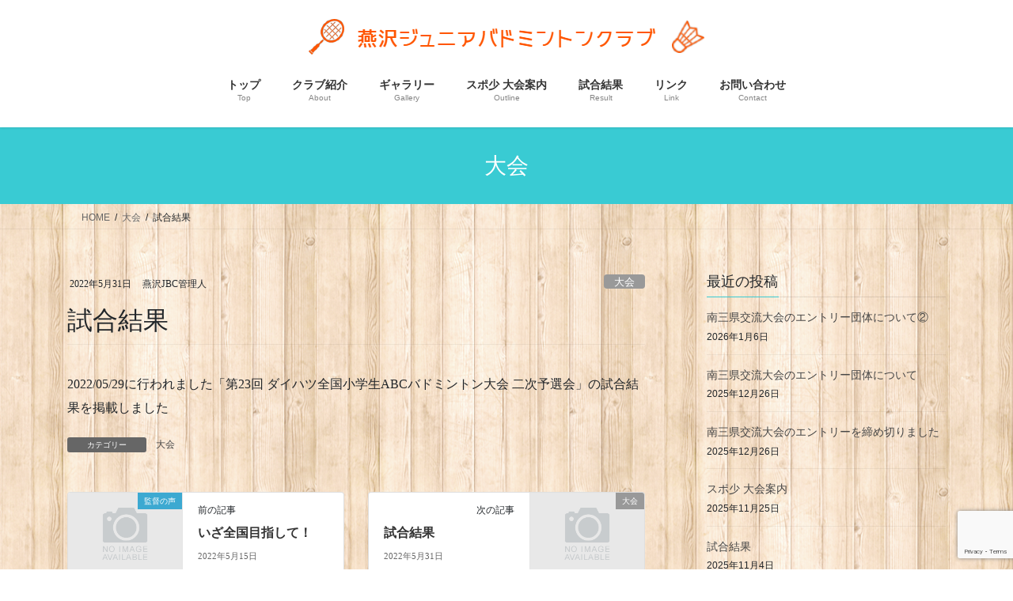

--- FILE ---
content_type: text/html; charset=UTF-8
request_url: https://tsubamezawa-jbc.com/2022/05/31/%E8%A9%A6%E5%90%88%E7%B5%90%E6%9E%9C-17/
body_size: 14259
content:
<!DOCTYPE html>
<html dir="ltr" lang="ja" prefix="og: https://ogp.me/ns#">
<head>
<meta charset="utf-8">
<meta http-equiv="X-UA-Compatible" content="IE=edge">
<meta name="viewport" content="width=device-width, initial-scale=1">

<style>.post-849 .entry-title{color: }</style><style>.post-849 .entry-title{color: }</style><title>試合結果 | 燕沢ジュニアバドミントンクラブ</title>

		<!-- All in One SEO 4.9.3 - aioseo.com -->
	<meta name="robots" content="max-snippet:-1, max-image-preview:large, max-video-preview:-1" />
	<meta name="author" content="燕沢JBC管理人"/>
	<link rel="canonical" href="https://tsubamezawa-jbc.com/2022/05/31/%e8%a9%a6%e5%90%88%e7%b5%90%e6%9e%9c-17/" />
	<meta name="generator" content="All in One SEO (AIOSEO) 4.9.3" />
		<meta property="og:locale" content="ja_JP" />
		<meta property="og:site_name" content="燕沢ジュニアバドミントンクラブ | Tsubamezawa-JBC Official Web Site" />
		<meta property="og:type" content="article" />
		<meta property="og:title" content="試合結果 | 燕沢ジュニアバドミントンクラブ" />
		<meta property="og:url" content="https://tsubamezawa-jbc.com/2022/05/31/%e8%a9%a6%e5%90%88%e7%b5%90%e6%9e%9c-17/" />
		<meta property="article:published_time" content="2022-05-31T05:26:22+00:00" />
		<meta property="article:modified_time" content="2025-11-25T09:00:28+00:00" />
		<meta name="twitter:card" content="summary" />
		<meta name="twitter:title" content="試合結果 | 燕沢ジュニアバドミントンクラブ" />
<style>.post-849 .entry-title{color: }</style><style>.post-849 .entry-title{color: }</style><style>.post-849 .entry-title{color: }</style>		<script type="application/ld+json" class="aioseo-schema">
			{"@context":"https:\/\/schema.org","@graph":[{"@type":"Article","@id":"https:\/\/tsubamezawa-jbc.com\/2022\/05\/31\/%e8%a9%a6%e5%90%88%e7%b5%90%e6%9e%9c-17\/#article","name":"\u8a66\u5408\u7d50\u679c | \u71d5\u6ca2\u30b8\u30e5\u30cb\u30a2\u30d0\u30c9\u30df\u30f3\u30c8\u30f3\u30af\u30e9\u30d6","headline":"\u8a66\u5408\u7d50\u679c","author":{"@id":"https:\/\/tsubamezawa-jbc.com\/author\/tsubame2020admin\/#author"},"publisher":{"@id":"https:\/\/tsubamezawa-jbc.com\/#organization"},"datePublished":"2022-05-31T14:26:22+09:00","dateModified":"2025-11-25T18:00:28+09:00","inLanguage":"ja","mainEntityOfPage":{"@id":"https:\/\/tsubamezawa-jbc.com\/2022\/05\/31\/%e8%a9%a6%e5%90%88%e7%b5%90%e6%9e%9c-17\/#webpage"},"isPartOf":{"@id":"https:\/\/tsubamezawa-jbc.com\/2022\/05\/31\/%e8%a9%a6%e5%90%88%e7%b5%90%e6%9e%9c-17\/#webpage"},"articleSection":"\u5927\u4f1a"},{"@type":"BreadcrumbList","@id":"https:\/\/tsubamezawa-jbc.com\/2022\/05\/31\/%e8%a9%a6%e5%90%88%e7%b5%90%e6%9e%9c-17\/#breadcrumblist","itemListElement":[{"@type":"ListItem","@id":"https:\/\/tsubamezawa-jbc.com#listItem","position":1,"name":"Home","item":"https:\/\/tsubamezawa-jbc.com","nextItem":{"@type":"ListItem","@id":"https:\/\/tsubamezawa-jbc.com\/category\/tournament\/#listItem","name":"\u5927\u4f1a"}},{"@type":"ListItem","@id":"https:\/\/tsubamezawa-jbc.com\/category\/tournament\/#listItem","position":2,"name":"\u5927\u4f1a","item":"https:\/\/tsubamezawa-jbc.com\/category\/tournament\/","nextItem":{"@type":"ListItem","@id":"https:\/\/tsubamezawa-jbc.com\/2022\/05\/31\/%e8%a9%a6%e5%90%88%e7%b5%90%e6%9e%9c-17\/#listItem","name":"\u8a66\u5408\u7d50\u679c"},"previousItem":{"@type":"ListItem","@id":"https:\/\/tsubamezawa-jbc.com#listItem","name":"Home"}},{"@type":"ListItem","@id":"https:\/\/tsubamezawa-jbc.com\/2022\/05\/31\/%e8%a9%a6%e5%90%88%e7%b5%90%e6%9e%9c-17\/#listItem","position":3,"name":"\u8a66\u5408\u7d50\u679c","previousItem":{"@type":"ListItem","@id":"https:\/\/tsubamezawa-jbc.com\/category\/tournament\/#listItem","name":"\u5927\u4f1a"}}]},{"@type":"Organization","@id":"https:\/\/tsubamezawa-jbc.com\/#organization","name":"\u71d5\u6ca2\u30b8\u30e5\u30cb\u30a2\u30d0\u30c9\u30df\u30f3\u30c8\u30f3\u30af\u30e9\u30d6","description":"Tsubamezawa-JBC Official Web Site","url":"https:\/\/tsubamezawa-jbc.com\/"},{"@type":"Person","@id":"https:\/\/tsubamezawa-jbc.com\/author\/tsubame2020admin\/#author","url":"https:\/\/tsubamezawa-jbc.com\/author\/tsubame2020admin\/","name":"\u71d5\u6ca2JBC\u7ba1\u7406\u4eba","image":{"@type":"ImageObject","@id":"https:\/\/tsubamezawa-jbc.com\/2022\/05\/31\/%e8%a9%a6%e5%90%88%e7%b5%90%e6%9e%9c-17\/#authorImage","url":"https:\/\/secure.gravatar.com\/avatar\/b23e21be8f88f36e5c543fdda34fb225611b6e70919b6cb027ec1ec1f6aaf25b?s=96&d=mm&r=g","width":96,"height":96,"caption":"\u71d5\u6ca2JBC\u7ba1\u7406\u4eba"}},{"@type":"WebPage","@id":"https:\/\/tsubamezawa-jbc.com\/2022\/05\/31\/%e8%a9%a6%e5%90%88%e7%b5%90%e6%9e%9c-17\/#webpage","url":"https:\/\/tsubamezawa-jbc.com\/2022\/05\/31\/%e8%a9%a6%e5%90%88%e7%b5%90%e6%9e%9c-17\/","name":"\u8a66\u5408\u7d50\u679c | \u71d5\u6ca2\u30b8\u30e5\u30cb\u30a2\u30d0\u30c9\u30df\u30f3\u30c8\u30f3\u30af\u30e9\u30d6","inLanguage":"ja","isPartOf":{"@id":"https:\/\/tsubamezawa-jbc.com\/#website"},"breadcrumb":{"@id":"https:\/\/tsubamezawa-jbc.com\/2022\/05\/31\/%e8%a9%a6%e5%90%88%e7%b5%90%e6%9e%9c-17\/#breadcrumblist"},"author":{"@id":"https:\/\/tsubamezawa-jbc.com\/author\/tsubame2020admin\/#author"},"creator":{"@id":"https:\/\/tsubamezawa-jbc.com\/author\/tsubame2020admin\/#author"},"datePublished":"2022-05-31T14:26:22+09:00","dateModified":"2025-11-25T18:00:28+09:00"},{"@type":"WebSite","@id":"https:\/\/tsubamezawa-jbc.com\/#website","url":"https:\/\/tsubamezawa-jbc.com\/","name":"\u71d5\u6ca2\u30b8\u30e5\u30cb\u30a2\u30d0\u30c9\u30df\u30f3\u30c8\u30f3\u30af\u30e9\u30d6","description":"Tsubamezawa-JBC Official Web Site","inLanguage":"ja","publisher":{"@id":"https:\/\/tsubamezawa-jbc.com\/#organization"}}]}
		</script>
		<!-- All in One SEO -->

<link rel='dns-prefetch' href='//webfonts.xserver.jp' />
<link rel="alternate" type="application/rss+xml" title="燕沢ジュニアバドミントンクラブ &raquo; フィード" href="https://tsubamezawa-jbc.com/feed/" />
<link rel="alternate" type="application/rss+xml" title="燕沢ジュニアバドミントンクラブ &raquo; コメントフィード" href="https://tsubamezawa-jbc.com/comments/feed/" />
<style>.post-849 .entry-title{color: }</style><link rel="alternate" type="application/rss+xml" title="燕沢ジュニアバドミントンクラブ &raquo; 試合結果 のコメントのフィード" href="https://tsubamezawa-jbc.com/2022/05/31/%e8%a9%a6%e5%90%88%e7%b5%90%e6%9e%9c-17/feed/" />
<link rel="alternate" title="oEmbed (JSON)" type="application/json+oembed" href="https://tsubamezawa-jbc.com/wp-json/oembed/1.0/embed?url=https%3A%2F%2Ftsubamezawa-jbc.com%2F2022%2F05%2F31%2F%25e8%25a9%25a6%25e5%2590%2588%25e7%25b5%2590%25e6%259e%259c-17%2F" />
<link rel="alternate" title="oEmbed (XML)" type="text/xml+oembed" href="https://tsubamezawa-jbc.com/wp-json/oembed/1.0/embed?url=https%3A%2F%2Ftsubamezawa-jbc.com%2F2022%2F05%2F31%2F%25e8%25a9%25a6%25e5%2590%2588%25e7%25b5%2590%25e6%259e%259c-17%2F&#038;format=xml" />
<style>.post-849 .entry-title{color: }</style><meta name="description" content="2022/05/29に行われました「第23回 ダイハツ全国小学生ABCバドミントン大会 二次予選会」の試合結果を掲載しました" /><style id='wp-img-auto-sizes-contain-inline-css' type='text/css'>
img:is([sizes=auto i],[sizes^="auto," i]){contain-intrinsic-size:3000px 1500px}
/*# sourceURL=wp-img-auto-sizes-contain-inline-css */
</style>
<link rel='stylesheet' id='vkExUnit_common_style-css' href='https://tsubamezawa-jbc.com/wp-content/plugins/vk-all-in-one-expansion-unit/assets/css/vkExUnit_style.css?ver=9.113.0.1' type='text/css' media='all' />
<style id='vkExUnit_common_style-inline-css' type='text/css'>
:root {--ver_page_top_button_url:url(https://tsubamezawa-jbc.com/wp-content/plugins/vk-all-in-one-expansion-unit/assets/images/to-top-btn-icon.svg);}@font-face {font-weight: normal;font-style: normal;font-family: "vk_sns";src: url("https://tsubamezawa-jbc.com/wp-content/plugins/vk-all-in-one-expansion-unit/inc/sns/icons/fonts/vk_sns.eot?-bq20cj");src: url("https://tsubamezawa-jbc.com/wp-content/plugins/vk-all-in-one-expansion-unit/inc/sns/icons/fonts/vk_sns.eot?#iefix-bq20cj") format("embedded-opentype"),url("https://tsubamezawa-jbc.com/wp-content/plugins/vk-all-in-one-expansion-unit/inc/sns/icons/fonts/vk_sns.woff?-bq20cj") format("woff"),url("https://tsubamezawa-jbc.com/wp-content/plugins/vk-all-in-one-expansion-unit/inc/sns/icons/fonts/vk_sns.ttf?-bq20cj") format("truetype"),url("https://tsubamezawa-jbc.com/wp-content/plugins/vk-all-in-one-expansion-unit/inc/sns/icons/fonts/vk_sns.svg?-bq20cj#vk_sns") format("svg");}
.veu_promotion-alert__content--text {border: 1px solid rgba(0,0,0,0.125);padding: 0.5em 1em;border-radius: var(--vk-size-radius);margin-bottom: var(--vk-margin-block-bottom);font-size: 0.875rem;}/* Alert Content部分に段落タグを入れた場合に最後の段落の余白を0にする */.veu_promotion-alert__content--text p:last-of-type{margin-bottom:0;margin-top: 0;}
/*# sourceURL=vkExUnit_common_style-inline-css */
</style>
<style id='wp-emoji-styles-inline-css' type='text/css'>

	img.wp-smiley, img.emoji {
		display: inline !important;
		border: none !important;
		box-shadow: none !important;
		height: 1em !important;
		width: 1em !important;
		margin: 0 0.07em !important;
		vertical-align: -0.1em !important;
		background: none !important;
		padding: 0 !important;
	}
/*# sourceURL=wp-emoji-styles-inline-css */
</style>
<style id='wp-block-library-inline-css' type='text/css'>
:root{--wp-block-synced-color:#7a00df;--wp-block-synced-color--rgb:122,0,223;--wp-bound-block-color:var(--wp-block-synced-color);--wp-editor-canvas-background:#ddd;--wp-admin-theme-color:#007cba;--wp-admin-theme-color--rgb:0,124,186;--wp-admin-theme-color-darker-10:#006ba1;--wp-admin-theme-color-darker-10--rgb:0,107,160.5;--wp-admin-theme-color-darker-20:#005a87;--wp-admin-theme-color-darker-20--rgb:0,90,135;--wp-admin-border-width-focus:2px}@media (min-resolution:192dpi){:root{--wp-admin-border-width-focus:1.5px}}.wp-element-button{cursor:pointer}:root .has-very-light-gray-background-color{background-color:#eee}:root .has-very-dark-gray-background-color{background-color:#313131}:root .has-very-light-gray-color{color:#eee}:root .has-very-dark-gray-color{color:#313131}:root .has-vivid-green-cyan-to-vivid-cyan-blue-gradient-background{background:linear-gradient(135deg,#00d084,#0693e3)}:root .has-purple-crush-gradient-background{background:linear-gradient(135deg,#34e2e4,#4721fb 50%,#ab1dfe)}:root .has-hazy-dawn-gradient-background{background:linear-gradient(135deg,#faaca8,#dad0ec)}:root .has-subdued-olive-gradient-background{background:linear-gradient(135deg,#fafae1,#67a671)}:root .has-atomic-cream-gradient-background{background:linear-gradient(135deg,#fdd79a,#004a59)}:root .has-nightshade-gradient-background{background:linear-gradient(135deg,#330968,#31cdcf)}:root .has-midnight-gradient-background{background:linear-gradient(135deg,#020381,#2874fc)}:root{--wp--preset--font-size--normal:16px;--wp--preset--font-size--huge:42px}.has-regular-font-size{font-size:1em}.has-larger-font-size{font-size:2.625em}.has-normal-font-size{font-size:var(--wp--preset--font-size--normal)}.has-huge-font-size{font-size:var(--wp--preset--font-size--huge)}.has-text-align-center{text-align:center}.has-text-align-left{text-align:left}.has-text-align-right{text-align:right}.has-fit-text{white-space:nowrap!important}#end-resizable-editor-section{display:none}.aligncenter{clear:both}.items-justified-left{justify-content:flex-start}.items-justified-center{justify-content:center}.items-justified-right{justify-content:flex-end}.items-justified-space-between{justify-content:space-between}.screen-reader-text{border:0;clip-path:inset(50%);height:1px;margin:-1px;overflow:hidden;padding:0;position:absolute;width:1px;word-wrap:normal!important}.screen-reader-text:focus{background-color:#ddd;clip-path:none;color:#444;display:block;font-size:1em;height:auto;left:5px;line-height:normal;padding:15px 23px 14px;text-decoration:none;top:5px;width:auto;z-index:100000}html :where(.has-border-color){border-style:solid}html :where([style*=border-top-color]){border-top-style:solid}html :where([style*=border-right-color]){border-right-style:solid}html :where([style*=border-bottom-color]){border-bottom-style:solid}html :where([style*=border-left-color]){border-left-style:solid}html :where([style*=border-width]){border-style:solid}html :where([style*=border-top-width]){border-top-style:solid}html :where([style*=border-right-width]){border-right-style:solid}html :where([style*=border-bottom-width]){border-bottom-style:solid}html :where([style*=border-left-width]){border-left-style:solid}html :where(img[class*=wp-image-]){height:auto;max-width:100%}:where(figure){margin:0 0 1em}html :where(.is-position-sticky){--wp-admin--admin-bar--position-offset:var(--wp-admin--admin-bar--height,0px)}@media screen and (max-width:600px){html :where(.is-position-sticky){--wp-admin--admin-bar--position-offset:0px}}

/*# sourceURL=wp-block-library-inline-css */
</style><style id='wp-block-paragraph-inline-css' type='text/css'>
.is-small-text{font-size:.875em}.is-regular-text{font-size:1em}.is-large-text{font-size:2.25em}.is-larger-text{font-size:3em}.has-drop-cap:not(:focus):first-letter{float:left;font-size:8.4em;font-style:normal;font-weight:100;line-height:.68;margin:.05em .1em 0 0;text-transform:uppercase}body.rtl .has-drop-cap:not(:focus):first-letter{float:none;margin-left:.1em}p.has-drop-cap.has-background{overflow:hidden}:root :where(p.has-background){padding:1.25em 2.375em}:where(p.has-text-color:not(.has-link-color)) a{color:inherit}p.has-text-align-left[style*="writing-mode:vertical-lr"],p.has-text-align-right[style*="writing-mode:vertical-rl"]{rotate:180deg}
/*# sourceURL=https://tsubamezawa-jbc.com/wp-includes/blocks/paragraph/style.min.css */
</style>
<style id='global-styles-inline-css' type='text/css'>
:root{--wp--preset--aspect-ratio--square: 1;--wp--preset--aspect-ratio--4-3: 4/3;--wp--preset--aspect-ratio--3-4: 3/4;--wp--preset--aspect-ratio--3-2: 3/2;--wp--preset--aspect-ratio--2-3: 2/3;--wp--preset--aspect-ratio--16-9: 16/9;--wp--preset--aspect-ratio--9-16: 9/16;--wp--preset--color--black: #000000;--wp--preset--color--cyan-bluish-gray: #abb8c3;--wp--preset--color--white: #ffffff;--wp--preset--color--pale-pink: #f78da7;--wp--preset--color--vivid-red: #cf2e2e;--wp--preset--color--luminous-vivid-orange: #ff6900;--wp--preset--color--luminous-vivid-amber: #fcb900;--wp--preset--color--light-green-cyan: #7bdcb5;--wp--preset--color--vivid-green-cyan: #00d084;--wp--preset--color--pale-cyan-blue: #8ed1fc;--wp--preset--color--vivid-cyan-blue: #0693e3;--wp--preset--color--vivid-purple: #9b51e0;--wp--preset--gradient--vivid-cyan-blue-to-vivid-purple: linear-gradient(135deg,rgb(6,147,227) 0%,rgb(155,81,224) 100%);--wp--preset--gradient--light-green-cyan-to-vivid-green-cyan: linear-gradient(135deg,rgb(122,220,180) 0%,rgb(0,208,130) 100%);--wp--preset--gradient--luminous-vivid-amber-to-luminous-vivid-orange: linear-gradient(135deg,rgb(252,185,0) 0%,rgb(255,105,0) 100%);--wp--preset--gradient--luminous-vivid-orange-to-vivid-red: linear-gradient(135deg,rgb(255,105,0) 0%,rgb(207,46,46) 100%);--wp--preset--gradient--very-light-gray-to-cyan-bluish-gray: linear-gradient(135deg,rgb(238,238,238) 0%,rgb(169,184,195) 100%);--wp--preset--gradient--cool-to-warm-spectrum: linear-gradient(135deg,rgb(74,234,220) 0%,rgb(151,120,209) 20%,rgb(207,42,186) 40%,rgb(238,44,130) 60%,rgb(251,105,98) 80%,rgb(254,248,76) 100%);--wp--preset--gradient--blush-light-purple: linear-gradient(135deg,rgb(255,206,236) 0%,rgb(152,150,240) 100%);--wp--preset--gradient--blush-bordeaux: linear-gradient(135deg,rgb(254,205,165) 0%,rgb(254,45,45) 50%,rgb(107,0,62) 100%);--wp--preset--gradient--luminous-dusk: linear-gradient(135deg,rgb(255,203,112) 0%,rgb(199,81,192) 50%,rgb(65,88,208) 100%);--wp--preset--gradient--pale-ocean: linear-gradient(135deg,rgb(255,245,203) 0%,rgb(182,227,212) 50%,rgb(51,167,181) 100%);--wp--preset--gradient--electric-grass: linear-gradient(135deg,rgb(202,248,128) 0%,rgb(113,206,126) 100%);--wp--preset--gradient--midnight: linear-gradient(135deg,rgb(2,3,129) 0%,rgb(40,116,252) 100%);--wp--preset--font-size--small: 13px;--wp--preset--font-size--medium: 20px;--wp--preset--font-size--large: 36px;--wp--preset--font-size--x-large: 42px;--wp--preset--spacing--20: 0.44rem;--wp--preset--spacing--30: 0.67rem;--wp--preset--spacing--40: 1rem;--wp--preset--spacing--50: 1.5rem;--wp--preset--spacing--60: 2.25rem;--wp--preset--spacing--70: 3.38rem;--wp--preset--spacing--80: 5.06rem;--wp--preset--shadow--natural: 6px 6px 9px rgba(0, 0, 0, 0.2);--wp--preset--shadow--deep: 12px 12px 50px rgba(0, 0, 0, 0.4);--wp--preset--shadow--sharp: 6px 6px 0px rgba(0, 0, 0, 0.2);--wp--preset--shadow--outlined: 6px 6px 0px -3px rgb(255, 255, 255), 6px 6px rgb(0, 0, 0);--wp--preset--shadow--crisp: 6px 6px 0px rgb(0, 0, 0);}:where(.is-layout-flex){gap: 0.5em;}:where(.is-layout-grid){gap: 0.5em;}body .is-layout-flex{display: flex;}.is-layout-flex{flex-wrap: wrap;align-items: center;}.is-layout-flex > :is(*, div){margin: 0;}body .is-layout-grid{display: grid;}.is-layout-grid > :is(*, div){margin: 0;}:where(.wp-block-columns.is-layout-flex){gap: 2em;}:where(.wp-block-columns.is-layout-grid){gap: 2em;}:where(.wp-block-post-template.is-layout-flex){gap: 1.25em;}:where(.wp-block-post-template.is-layout-grid){gap: 1.25em;}.has-black-color{color: var(--wp--preset--color--black) !important;}.has-cyan-bluish-gray-color{color: var(--wp--preset--color--cyan-bluish-gray) !important;}.has-white-color{color: var(--wp--preset--color--white) !important;}.has-pale-pink-color{color: var(--wp--preset--color--pale-pink) !important;}.has-vivid-red-color{color: var(--wp--preset--color--vivid-red) !important;}.has-luminous-vivid-orange-color{color: var(--wp--preset--color--luminous-vivid-orange) !important;}.has-luminous-vivid-amber-color{color: var(--wp--preset--color--luminous-vivid-amber) !important;}.has-light-green-cyan-color{color: var(--wp--preset--color--light-green-cyan) !important;}.has-vivid-green-cyan-color{color: var(--wp--preset--color--vivid-green-cyan) !important;}.has-pale-cyan-blue-color{color: var(--wp--preset--color--pale-cyan-blue) !important;}.has-vivid-cyan-blue-color{color: var(--wp--preset--color--vivid-cyan-blue) !important;}.has-vivid-purple-color{color: var(--wp--preset--color--vivid-purple) !important;}.has-black-background-color{background-color: var(--wp--preset--color--black) !important;}.has-cyan-bluish-gray-background-color{background-color: var(--wp--preset--color--cyan-bluish-gray) !important;}.has-white-background-color{background-color: var(--wp--preset--color--white) !important;}.has-pale-pink-background-color{background-color: var(--wp--preset--color--pale-pink) !important;}.has-vivid-red-background-color{background-color: var(--wp--preset--color--vivid-red) !important;}.has-luminous-vivid-orange-background-color{background-color: var(--wp--preset--color--luminous-vivid-orange) !important;}.has-luminous-vivid-amber-background-color{background-color: var(--wp--preset--color--luminous-vivid-amber) !important;}.has-light-green-cyan-background-color{background-color: var(--wp--preset--color--light-green-cyan) !important;}.has-vivid-green-cyan-background-color{background-color: var(--wp--preset--color--vivid-green-cyan) !important;}.has-pale-cyan-blue-background-color{background-color: var(--wp--preset--color--pale-cyan-blue) !important;}.has-vivid-cyan-blue-background-color{background-color: var(--wp--preset--color--vivid-cyan-blue) !important;}.has-vivid-purple-background-color{background-color: var(--wp--preset--color--vivid-purple) !important;}.has-black-border-color{border-color: var(--wp--preset--color--black) !important;}.has-cyan-bluish-gray-border-color{border-color: var(--wp--preset--color--cyan-bluish-gray) !important;}.has-white-border-color{border-color: var(--wp--preset--color--white) !important;}.has-pale-pink-border-color{border-color: var(--wp--preset--color--pale-pink) !important;}.has-vivid-red-border-color{border-color: var(--wp--preset--color--vivid-red) !important;}.has-luminous-vivid-orange-border-color{border-color: var(--wp--preset--color--luminous-vivid-orange) !important;}.has-luminous-vivid-amber-border-color{border-color: var(--wp--preset--color--luminous-vivid-amber) !important;}.has-light-green-cyan-border-color{border-color: var(--wp--preset--color--light-green-cyan) !important;}.has-vivid-green-cyan-border-color{border-color: var(--wp--preset--color--vivid-green-cyan) !important;}.has-pale-cyan-blue-border-color{border-color: var(--wp--preset--color--pale-cyan-blue) !important;}.has-vivid-cyan-blue-border-color{border-color: var(--wp--preset--color--vivid-cyan-blue) !important;}.has-vivid-purple-border-color{border-color: var(--wp--preset--color--vivid-purple) !important;}.has-vivid-cyan-blue-to-vivid-purple-gradient-background{background: var(--wp--preset--gradient--vivid-cyan-blue-to-vivid-purple) !important;}.has-light-green-cyan-to-vivid-green-cyan-gradient-background{background: var(--wp--preset--gradient--light-green-cyan-to-vivid-green-cyan) !important;}.has-luminous-vivid-amber-to-luminous-vivid-orange-gradient-background{background: var(--wp--preset--gradient--luminous-vivid-amber-to-luminous-vivid-orange) !important;}.has-luminous-vivid-orange-to-vivid-red-gradient-background{background: var(--wp--preset--gradient--luminous-vivid-orange-to-vivid-red) !important;}.has-very-light-gray-to-cyan-bluish-gray-gradient-background{background: var(--wp--preset--gradient--very-light-gray-to-cyan-bluish-gray) !important;}.has-cool-to-warm-spectrum-gradient-background{background: var(--wp--preset--gradient--cool-to-warm-spectrum) !important;}.has-blush-light-purple-gradient-background{background: var(--wp--preset--gradient--blush-light-purple) !important;}.has-blush-bordeaux-gradient-background{background: var(--wp--preset--gradient--blush-bordeaux) !important;}.has-luminous-dusk-gradient-background{background: var(--wp--preset--gradient--luminous-dusk) !important;}.has-pale-ocean-gradient-background{background: var(--wp--preset--gradient--pale-ocean) !important;}.has-electric-grass-gradient-background{background: var(--wp--preset--gradient--electric-grass) !important;}.has-midnight-gradient-background{background: var(--wp--preset--gradient--midnight) !important;}.has-small-font-size{font-size: var(--wp--preset--font-size--small) !important;}.has-medium-font-size{font-size: var(--wp--preset--font-size--medium) !important;}.has-large-font-size{font-size: var(--wp--preset--font-size--large) !important;}.has-x-large-font-size{font-size: var(--wp--preset--font-size--x-large) !important;}
/*# sourceURL=global-styles-inline-css */
</style>

<style id='classic-theme-styles-inline-css' type='text/css'>
/*! This file is auto-generated */
.wp-block-button__link{color:#fff;background-color:#32373c;border-radius:9999px;box-shadow:none;text-decoration:none;padding:calc(.667em + 2px) calc(1.333em + 2px);font-size:1.125em}.wp-block-file__button{background:#32373c;color:#fff;text-decoration:none}
/*# sourceURL=/wp-includes/css/classic-themes.min.css */
</style>
<link rel='stylesheet' id='contact-form-7-css' href='https://tsubamezawa-jbc.com/wp-content/plugins/contact-form-7/includes/css/styles.css?ver=6.1.4' type='text/css' media='all' />
<link rel='stylesheet' id='bootstrap-4-style-css' href='https://tsubamezawa-jbc.com/wp-content/themes/lightning/_g2/library/bootstrap-4/css/bootstrap.min.css?ver=4.5.0' type='text/css' media='all' />
<link rel='stylesheet' id='lightning-common-style-css' href='https://tsubamezawa-jbc.com/wp-content/themes/lightning/_g2/assets/css/common.css?ver=15.33.1' type='text/css' media='all' />
<style id='lightning-common-style-inline-css' type='text/css'>
/* vk-mobile-nav */:root {--vk-mobile-nav-menu-btn-bg-src: url("https://tsubamezawa-jbc.com/wp-content/themes/lightning/_g2/inc/vk-mobile-nav/package/images/vk-menu-btn-black.svg");--vk-mobile-nav-menu-btn-close-bg-src: url("https://tsubamezawa-jbc.com/wp-content/themes/lightning/_g2/inc/vk-mobile-nav/package/images/vk-menu-close-black.svg");--vk-menu-acc-icon-open-black-bg-src: url("https://tsubamezawa-jbc.com/wp-content/themes/lightning/_g2/inc/vk-mobile-nav/package/images/vk-menu-acc-icon-open-black.svg");--vk-menu-acc-icon-open-white-bg-src: url("https://tsubamezawa-jbc.com/wp-content/themes/lightning/_g2/inc/vk-mobile-nav/package/images/vk-menu-acc-icon-open-white.svg");--vk-menu-acc-icon-close-black-bg-src: url("https://tsubamezawa-jbc.com/wp-content/themes/lightning/_g2/inc/vk-mobile-nav/package/images/vk-menu-close-black.svg");--vk-menu-acc-icon-close-white-bg-src: url("https://tsubamezawa-jbc.com/wp-content/themes/lightning/_g2/inc/vk-mobile-nav/package/images/vk-menu-close-white.svg");}
/*# sourceURL=lightning-common-style-inline-css */
</style>
<link rel='stylesheet' id='lightning-design-style-css' href='https://tsubamezawa-jbc.com/wp-content/themes/lightning/_g2/design-skin/origin2/css/style.css?ver=15.33.1' type='text/css' media='all' />
<style id='lightning-design-style-inline-css' type='text/css'>
:root {--color-key:#39cbd3;--wp--preset--color--vk-color-primary:#39cbd3;--color-key-dark:#00b8c8;}
/* ltg common custom */:root {--vk-menu-acc-btn-border-color:#333;--vk-color-primary:#39cbd3;--vk-color-primary-dark:#00b8c8;--vk-color-primary-vivid:#3fdfe8;--color-key:#39cbd3;--wp--preset--color--vk-color-primary:#39cbd3;--color-key-dark:#00b8c8;}.veu_color_txt_key { color:#00b8c8 ; }.veu_color_bg_key { background-color:#00b8c8 ; }.veu_color_border_key { border-color:#00b8c8 ; }.btn-default { border-color:#39cbd3;color:#39cbd3;}.btn-default:focus,.btn-default:hover { border-color:#39cbd3;background-color: #39cbd3; }.wp-block-search__button,.btn-primary { background-color:#39cbd3;border-color:#00b8c8; }.wp-block-search__button:focus,.wp-block-search__button:hover,.btn-primary:not(:disabled):not(.disabled):active,.btn-primary:focus,.btn-primary:hover { background-color:#00b8c8;border-color:#39cbd3; }.btn-outline-primary { color : #39cbd3 ; border-color:#39cbd3; }.btn-outline-primary:not(:disabled):not(.disabled):active,.btn-outline-primary:focus,.btn-outline-primary:hover { color : #fff; background-color:#39cbd3;border-color:#00b8c8; }a { color:#005777; }
.tagcloud a:before { font-family: "Font Awesome 7 Free";content: "\f02b";font-weight: bold; }
.media .media-body .media-heading a:hover { color:#39cbd3; }@media (min-width: 768px){.gMenu > li:before,.gMenu > li.menu-item-has-children::after { border-bottom-color:#00b8c8 }.gMenu li li { background-color:#00b8c8 }.gMenu li li a:hover { background-color:#39cbd3; }} /* @media (min-width: 768px) */.page-header { background-color:#39cbd3; }h2,.mainSection-title { border-top-color:#39cbd3; }h3:after,.subSection-title:after { border-bottom-color:#39cbd3; }ul.page-numbers li span.page-numbers.current,.page-link dl .post-page-numbers.current { background-color:#39cbd3; }.pager li > a { border-color:#39cbd3;color:#39cbd3;}.pager li > a:hover { background-color:#39cbd3;color:#fff;}.siteFooter { border-top-color:#39cbd3; }dt { border-left-color:#39cbd3; }:root {--g_nav_main_acc_icon_open_url:url(https://tsubamezawa-jbc.com/wp-content/themes/lightning/_g2/inc/vk-mobile-nav/package/images/vk-menu-acc-icon-open-black.svg);--g_nav_main_acc_icon_close_url: url(https://tsubamezawa-jbc.com/wp-content/themes/lightning/_g2/inc/vk-mobile-nav/package/images/vk-menu-close-black.svg);--g_nav_sub_acc_icon_open_url: url(https://tsubamezawa-jbc.com/wp-content/themes/lightning/_g2/inc/vk-mobile-nav/package/images/vk-menu-acc-icon-open-white.svg);--g_nav_sub_acc_icon_close_url: url(https://tsubamezawa-jbc.com/wp-content/themes/lightning/_g2/inc/vk-mobile-nav/package/images/vk-menu-close-white.svg);}
/*# sourceURL=lightning-design-style-inline-css */
</style>
<link rel='stylesheet' id='veu-cta-css' href='https://tsubamezawa-jbc.com/wp-content/plugins/vk-all-in-one-expansion-unit/inc/call-to-action/package/assets/css/style.css?ver=9.113.0.1' type='text/css' media='all' />
<link rel='stylesheet' id='lightning-theme-style-css' href='https://tsubamezawa-jbc.com/wp-content/themes/lightning/style.css?ver=15.33.1' type='text/css' media='all' />
<link rel='stylesheet' id='vk-font-awesome-css' href='https://tsubamezawa-jbc.com/wp-content/themes/lightning/vendor/vektor-inc/font-awesome-versions/src/font-awesome/css/all.min.css?ver=7.1.0' type='text/css' media='all' />
<link rel='stylesheet' id='adswscCSS-css' href='https://tsubamezawa-jbc.com/wp-content/plugins/ads-wp-site-count/css/ads_styles.css?ver=6.9' type='text/css' media='all' />
<script type="text/javascript" src="https://tsubamezawa-jbc.com/wp-includes/js/jquery/jquery.min.js?ver=3.7.1" id="jquery-core-js"></script>
<script type="text/javascript" src="https://tsubamezawa-jbc.com/wp-includes/js/jquery/jquery-migrate.min.js?ver=3.4.1" id="jquery-migrate-js"></script>
<script type="text/javascript" src="//webfonts.xserver.jp/js/xserverv3.js?fadein=0&amp;ver=2.0.9" id="typesquare_std-js"></script>
<link rel="https://api.w.org/" href="https://tsubamezawa-jbc.com/wp-json/" /><link rel="alternate" title="JSON" type="application/json" href="https://tsubamezawa-jbc.com/wp-json/wp/v2/posts/849" /><link rel="EditURI" type="application/rsd+xml" title="RSD" href="https://tsubamezawa-jbc.com/xmlrpc.php?rsd" />
<meta name="generator" content="WordPress 6.9" />
<link rel='shortlink' href='https://tsubamezawa-jbc.com/?p=849' />
<style type='text/css'>
h1,h2,h3,h1:lang(ja),h2:lang(ja),h3:lang(ja),.entry-title:lang(ja){ font-family: "丸フォーク M";}h4,h5,h6,h4:lang(ja),h5:lang(ja),h6:lang(ja),div.entry-meta span:lang(ja),footer.entry-footer span:lang(ja){ font-family: "丸フォーク M";}.hentry,.entry-content p,.post-inner.entry-content p,#comments div:lang(ja){ font-family: "新ゴ R";}strong,b,#comments .comment-author .fn:lang(ja){ font-family: "新ゴ B";}</style>
<style id="lightning-color-custom-for-plugins" type="text/css">/* ltg theme common */.color_key_bg,.color_key_bg_hover:hover{background-color: #39cbd3;}.color_key_txt,.color_key_txt_hover:hover{color: #39cbd3;}.color_key_border,.color_key_border_hover:hover{border-color: #39cbd3;}.color_key_dark_bg,.color_key_dark_bg_hover:hover{background-color: #00b8c8;}.color_key_dark_txt,.color_key_dark_txt_hover:hover{color: #00b8c8;}.color_key_dark_border,.color_key_dark_border_hover:hover{border-color: #00b8c8;}</style><style type="text/css" id="custom-background-css">
body.custom-background { background-image: url("https://tsubamezawa-jbc.com/wp-content/uploads/2020/08/tileable_wood_texture.png"); background-position: left center; background-size: auto; background-repeat: repeat; background-attachment: scroll; }
</style>
	<link rel="icon" href="https://tsubamezawa-jbc.com/wp-content/uploads/2020/08/cropped-サイトアイコン-32x32.png" sizes="32x32" />
<link rel="icon" href="https://tsubamezawa-jbc.com/wp-content/uploads/2020/08/cropped-サイトアイコン-192x192.png" sizes="192x192" />
<link rel="apple-touch-icon" href="https://tsubamezawa-jbc.com/wp-content/uploads/2020/08/cropped-サイトアイコン-180x180.png" />
<meta name="msapplication-TileImage" content="https://tsubamezawa-jbc.com/wp-content/uploads/2020/08/cropped-サイトアイコン-270x270.png" />
		<style type="text/css" id="wp-custom-css">
			/*ロゴ画像を元画像どおりのサイズで表示*/
.navbar-brand img {
max-height: none !important;
}

/* Origin II でロゴの下にメニューを配置＆双方中央揃えに */
@media (min-width: 992px) {

	.container.siteHeadContainer {
		display: flex;
		justify-content: space-between;
		flex-wrap: wrap;
	}

	.navbar-header {
		width: 100%;
		order: 0;
		float: none;
	}

	.siteHeader_logo {
		float: none;
		width: 100%;

	}

	.siteHeader_logo img {
		margin: 0 auto;
	}

	.gMenu_outer {
		width: 100%;
		order: 1;
		float: none;
	}

	ul.gMenu {
		float: none;
		display: flex;
		justify-content: center;
	}
}

/* グローバルメニューのフォントサイズ */
ul.gMenu li{
font-size: 20px;
}

/* グローバルメニュー2行目のフォントサイズ */
.gMenu_description {
font-size: 14px;
line-height: 120%;
}

/*コピーライトを消す*/
footer .copySection p:nth-child(2) {
display:none !important;
}
		</style>
		<style>.post-849 .entry-title{color: }</style><!-- [ VK All in One Expansion Unit Article Structure Data ] --><script type="application/ld+json">{"@context":"https://schema.org/","@type":"Article","headline":"試合結果","image":"","datePublished":"2022-05-31T14:26:22+09:00","dateModified":"2025-11-25T18:00:28+09:00","author":{"@type":"","name":"燕沢JBC管理人","url":"https://tsubamezawa-jbc.com/","sameAs":""}}</script><!-- [ / VK All in One Expansion Unit Article Structure Data ] -->
</head>
<body class="wp-singular post-template-default single single-post postid-849 single-format-standard custom-background wp-theme-lightning fa_v7_css post-name-%e8%a9%a6%e5%90%88%e7%b5%90%e6%9e%9c-17 category-tournament post-type-post sidebar-fix sidebar-fix-priority-top bootstrap4 device-pc">
<a class="skip-link screen-reader-text" href="#main">コンテンツへスキップ</a>
<a class="skip-link screen-reader-text" href="#vk-mobile-nav">ナビゲーションに移動</a>
<header class="siteHeader">
		<div class="container siteHeadContainer">
		<div class="navbar-header">
						<p class="navbar-brand siteHeader_logo">
			<a href="https://tsubamezawa-jbc.com/">
				<span><img src="https://tsubamezawa-jbc.com/wp-content/uploads/2020/08/サイトロゴ-.png" alt="燕沢ジュニアバドミントンクラブ" /></span>
			</a>
			</p>
					</div>

					<div id="gMenu_outer" class="gMenu_outer">
				<style>.post-849 .entry-title{color: }</style><style>.post-849 .entry-title{color: }</style><style>.post-849 .entry-title{color: }</style><style>.post-849 .entry-title{color: }</style><style>.post-849 .entry-title{color: }</style><style>.post-849 .entry-title{color: }</style><style>.post-849 .entry-title{color: }</style><style>.post-849 .entry-title{color: }</style><style>.post-849 .entry-title{color: }</style><style>.post-849 .entry-title{color: }</style><style>.post-849 .entry-title{color: }</style><style>.post-849 .entry-title{color: }</style><style>.post-849 .entry-title{color: }</style><nav class="menu-mainmenu-container"><ul id="menu-mainmenu" class="menu gMenu vk-menu-acc"><li id="menu-item-17" class="menu-item menu-item-type-custom menu-item-object-custom menu-item-home"><a href="http://tsubamezawa-jbc.com"><strong class="gMenu_name">トップ</strong><span class="gMenu_description">Top</span></a></li>
<li id="menu-item-12" class="menu-item menu-item-type-post_type menu-item-object-page"><a href="https://tsubamezawa-jbc.com/about/"><strong class="gMenu_name">クラブ紹介</strong><span class="gMenu_description">About</span></a></li>
<li id="menu-item-447" class="menu-item menu-item-type-post_type menu-item-object-page"><a href="https://tsubamezawa-jbc.com/%e3%82%ae%e3%83%a3%e3%83%a9%e3%83%aa%e3%83%bc/"><strong class="gMenu_name">ギャラリー</strong><span class="gMenu_description">Gallery</span></a></li>
<li id="menu-item-240" class="menu-item menu-item-type-post_type menu-item-object-page"><a href="https://tsubamezawa-jbc.com/outline/"><strong class="gMenu_name">スポ少 大会案内</strong><span class="gMenu_description">Outline</span></a></li>
<li id="menu-item-28" class="menu-item menu-item-type-post_type menu-item-object-page"><a href="https://tsubamezawa-jbc.com/result/"><strong class="gMenu_name">試合結果</strong><span class="gMenu_description">Result</span></a></li>
<li id="menu-item-26" class="menu-item menu-item-type-post_type menu-item-object-page"><a href="https://tsubamezawa-jbc.com/link/"><strong class="gMenu_name">リンク</strong><span class="gMenu_description">Link</span></a></li>
<li id="menu-item-63" class="menu-item menu-item-type-post_type menu-item-object-page"><a href="https://tsubamezawa-jbc.com/contact/"><strong class="gMenu_name">お問い合わせ</strong><span class="gMenu_description">Contact</span></a></li>
</ul></nav>			</div>
			</div>
	</header>

<div class="section page-header"><div class="container"><div class="row"><div class="col-md-12">
<div class="page-header_pageTitle">
大会</div>
</div></div></div></div><!-- [ /.page-header ] -->


<style>.post-849 .entry-title{color: }</style><!-- [ .breadSection ] --><div class="section breadSection"><div class="container"><div class="row"><ol class="breadcrumb" itemscope itemtype="https://schema.org/BreadcrumbList"><li id="panHome" itemprop="itemListElement" itemscope itemtype="http://schema.org/ListItem"><a itemprop="item" href="https://tsubamezawa-jbc.com/"><span itemprop="name"><i class="fa-solid fa-house"></i> HOME</span></a><meta itemprop="position" content="1" /></li><li itemprop="itemListElement" itemscope itemtype="http://schema.org/ListItem"><a itemprop="item" href="https://tsubamezawa-jbc.com/category/tournament/"><span itemprop="name">大会</span></a><meta itemprop="position" content="2" /></li><li><span>試合結果</span><meta itemprop="position" content="3" /></li></ol></div></div></div><!-- [ /.breadSection ] -->

<div class="section siteContent">
<div class="container">
<div class="row">

	<div class="col mainSection mainSection-col-two baseSection vk_posts-mainSection" id="main" role="main">
				<article id="post-849" class="entry entry-full post-849 post type-post status-publish format-standard hentry category-tournament">

	
	
		<header class="entry-header">
			<div class="entry-meta">


<span class="published entry-meta_items">2022年5月31日</span>

<span class="entry-meta_items entry-meta_updated entry-meta_hidden">/ 最終更新日時 : <span class="updated">2025年11月25日</span></span>


	
	<span class="vcard author entry-meta_items entry-meta_items_author"><span class="fn">燕沢JBC管理人</span></span>



<span class="entry-meta_items entry-meta_items_term"><a href="https://tsubamezawa-jbc.com/category/tournament/" class="btn btn-xs btn-primary entry-meta_items_term_button" style="background-color:#999999;border:none;">大会</a></span>
</div>
				<h1 class="entry-title">
											<style>.post-849 .entry-title{color: }</style>試合結果									</h1>
		</header>

	
	
	<div class="entry-body">
				<style>.post-849 .entry-title{color: }</style>
<p>2022/05/29に行われました「第23回 ダイハツ全国小学生ABCバドミントン大会 二次予選会」の試合結果を掲載しました</p>
			</div>

	
	
	
	
		<div class="entry-footer">

			<div class="entry-meta-dataList"><dl><dt>カテゴリー</dt><dd><a href="https://tsubamezawa-jbc.com/category/tournament/">大会</a></dd></dl></div>
		</div><!-- [ /.entry-footer ] -->
	
	
			
	
		
		
		
		
	
	
</article><!-- [ /#post-849 ] -->


	<div class="vk_posts postNextPrev">

		<style>.post-842 .entry-title{color: }</style><div id="post-842" class="vk_post vk_post-postType-post card card-post card-horizontal card-sm vk_post-col-xs-12 vk_post-col-sm-12 vk_post-col-md-6 post-842 post type-post status-publish format-standard hentry category-voice"><div class="card-horizontal-inner-row"><div class="vk_post-col-5 col-5 card-img-outer"><div class="vk_post_imgOuter" style="background-image:url(https://tsubamezawa-jbc.com/wp-content/themes/lightning/_g2/assets/images/no-image.png)"><a href="https://tsubamezawa-jbc.com/2022/05/15/%e3%81%84%e3%81%96%e5%85%a8%e5%9b%bd%e7%9b%ae%e6%8c%87%e3%81%97%e3%81%a6%ef%bc%81/"><div class="card-img-overlay"><span class="vk_post_imgOuter_singleTermLabel" style="color:#fff;background-color:#3ca9d1">監督の声</span></div><img src="https://tsubamezawa-jbc.com/wp-content/themes/lightning/_g2/assets/images/no-image.png" class="vk_post_imgOuter_img card-img card-img-use-bg" /></a></div><!-- [ /.vk_post_imgOuter ] --></div><!-- /.col --><div class="vk_post-col-7 col-7"><div class="vk_post_body card-body"><p class="postNextPrev_label">前の記事</p><h5 class="vk_post_title card-title"><a href="https://tsubamezawa-jbc.com/2022/05/15/%e3%81%84%e3%81%96%e5%85%a8%e5%9b%bd%e7%9b%ae%e6%8c%87%e3%81%97%e3%81%a6%ef%bc%81/">いざ全国目指して！</a></h5><div class="vk_post_date card-date published">2022年5月15日</div></div><!-- [ /.card-body ] --></div><!-- /.col --></div><!-- [ /.row ] --></div><!-- [ /.card ] -->
		<style>.post-851 .entry-title{color: }</style><div id="post-851" class="vk_post vk_post-postType-post card card-post card-horizontal card-sm vk_post-col-xs-12 vk_post-col-sm-12 vk_post-col-md-6 card-horizontal-reverse postNextPrev_next post-851 post type-post status-publish format-standard hentry category-tournament"><div class="card-horizontal-inner-row"><div class="vk_post-col-5 col-5 card-img-outer"><div class="vk_post_imgOuter" style="background-image:url(https://tsubamezawa-jbc.com/wp-content/themes/lightning/_g2/assets/images/no-image.png)"><a href="https://tsubamezawa-jbc.com/2022/05/31/%e8%a9%a6%e5%90%88%e7%b5%90%e6%9e%9c-18/"><div class="card-img-overlay"><span class="vk_post_imgOuter_singleTermLabel" style="color:#fff;background-color:#999999">大会</span></div><img src="https://tsubamezawa-jbc.com/wp-content/themes/lightning/_g2/assets/images/no-image.png" class="vk_post_imgOuter_img card-img card-img-use-bg" /></a></div><!-- [ /.vk_post_imgOuter ] --></div><!-- /.col --><div class="vk_post-col-7 col-7"><div class="vk_post_body card-body"><p class="postNextPrev_label">次の記事</p><h5 class="vk_post_title card-title"><a href="https://tsubamezawa-jbc.com/2022/05/31/%e8%a9%a6%e5%90%88%e7%b5%90%e6%9e%9c-18/">試合結果</a></h5><div class="vk_post_date card-date published">2022年5月31日</div></div><!-- [ /.card-body ] --></div><!-- /.col --></div><!-- [ /.row ] --></div><!-- [ /.card ] -->
		</div>
					</div><!-- [ /.mainSection ] -->

			<div class="col subSection sideSection sideSection-col-two baseSection">
						

<aside class="widget widget_postlist">
<h1 class="subSection-title">最近の投稿</h1>

  <div class="media">

	
	<div class="media-body">
	  <h4 class="media-heading"><a href="https://tsubamezawa-jbc.com/2026/01/06/%e5%8d%97%e4%b8%89%e7%9c%8c%e4%ba%a4%e6%b5%81%e5%a4%a7%e4%bc%9a%e3%81%ae%e3%82%a8%e3%83%b3%e3%83%88%e3%83%aa%e3%83%bc%e5%9b%a3%e4%bd%93%e3%81%ab%e3%81%a4%e3%81%84%e3%81%a6%e2%91%a1/"><style>.post-2051 .entry-title{color: }</style>南三県交流大会のエントリー団体について②</a></h4>
	  <div class="published entry-meta_items">2026年1月6日</div>
	</div>
  </div>


  <div class="media">

	
	<div class="media-body">
	  <h4 class="media-heading"><a href="https://tsubamezawa-jbc.com/2025/12/26/%e5%8d%97%e4%b8%89%e7%9c%8c%e4%ba%a4%e6%b5%81%e5%a4%a7%e4%bc%9a%e3%81%ae%e3%82%a8%e3%83%b3%e3%83%88%e3%83%aa%e3%83%bc%e5%9b%a3%e4%bd%93%e3%81%ab%e3%81%a4%e3%81%84%e3%81%a6-2/"><style>.post-2043 .entry-title{color: }</style>南三県交流大会のエントリー団体について</a></h4>
	  <div class="published entry-meta_items">2025年12月26日</div>
	</div>
  </div>


  <div class="media">

	
	<div class="media-body">
	  <h4 class="media-heading"><a href="https://tsubamezawa-jbc.com/2025/12/26/%e5%8d%97%e4%b8%89%e7%9c%8c%e4%ba%a4%e6%b5%81%e5%a4%a7%e4%bc%9a%e3%81%ae%e3%82%a8%e3%83%b3%e3%83%88%e3%83%aa%e3%83%bc%e3%82%92%e7%b7%a0%e3%82%81%e5%88%87%e3%82%8a%e3%81%be%e3%81%97%e3%81%9f/"><style>.post-2034 .entry-title{color: }</style>南三県交流大会のエントリーを締め切りました</a></h4>
	  <div class="published entry-meta_items">2025年12月26日</div>
	</div>
  </div>


  <div class="media">

	
	<div class="media-body">
	  <h4 class="media-heading"><a href="https://tsubamezawa-jbc.com/2025/11/25/%e3%82%b9%e3%83%9d%e5%b0%91-%e5%a4%a7%e4%bc%9a%e6%a1%88%e5%86%85-15/"><style>.post-2008 .entry-title{color: }</style>スポ少 大会案内</a></h4>
	  <div class="published entry-meta_items">2025年11月25日</div>
	</div>
  </div>


  <div class="media">

	
	<div class="media-body">
	  <h4 class="media-heading"><a href="https://tsubamezawa-jbc.com/2025/11/04/%e8%a9%a6%e5%90%88%e7%b5%90%e6%9e%9c-74/"><style>.post-1960 .entry-title{color: }</style>試合結果</a></h4>
	  <div class="published entry-meta_items">2025年11月4日</div>
	</div>
  </div>


  <div class="media">

	
	<div class="media-body">
	  <h4 class="media-heading"><a href="https://tsubamezawa-jbc.com/2025/10/06/%e8%a9%a6%e5%90%88%e7%b5%90%e6%9e%9c-73/"><style>.post-1951 .entry-title{color: }</style>試合結果</a></h4>
	  <div class="published entry-meta_items">2025年10月6日</div>
	</div>
  </div>


  <div class="media">

	
	<div class="media-body">
	  <h4 class="media-heading"><a href="https://tsubamezawa-jbc.com/2025/09/28/%e6%9d%b1%e5%8c%97%e5%a4%a7%e4%bc%9a%e3%81%b8%ef%bc%81%e3%81%9d%e3%81%97%e3%81%a6%e3%81%9d%e3%81%ae%e5%85%88%e3%81%b8%ef%bc%81/"><style>.post-1936 .entry-title{color: }</style>東北大会へ！そしてその先へ！</a></h4>
	  <div class="published entry-meta_items">2025年9月28日</div>
	</div>
  </div>


  <div class="media">

	
	<div class="media-body">
	  <h4 class="media-heading"><a href="https://tsubamezawa-jbc.com/2025/09/11/%e8%a9%a6%e5%90%88%e7%b5%90%e6%9e%9c-72/"><style>.post-1942 .entry-title{color: }</style>試合結果</a></h4>
	  <div class="published entry-meta_items">2025年9月11日</div>
	</div>
  </div>


  <div class="media">

	
	<div class="media-body">
	  <h4 class="media-heading"><a href="https://tsubamezawa-jbc.com/2025/07/22/%e8%a9%a6%e5%90%88%e7%b5%90%e6%9e%9c-71/"><style>.post-1921 .entry-title{color: }</style>試合結果</a></h4>
	  <div class="published entry-meta_items">2025年7月22日</div>
	</div>
  </div>


  <div class="media">

	
	<div class="media-body">
	  <h4 class="media-heading"><a href="https://tsubamezawa-jbc.com/2025/07/06/%e8%a9%a6%e5%90%88%e7%b5%90%e6%9e%9c-70/"><style>.post-1877 .entry-title{color: }</style>試合結果</a></h4>
	  <div class="published entry-meta_items">2025年7月6日</div>
	</div>
  </div>

</aside>

<aside class="widget widget_categories widget_link_list">
<nav class="localNav">
<h1 class="subSection-title">カテゴリー</h1>
<ul>
		<li class="cat-item cat-item-8"><a href="https://tsubamezawa-jbc.com/category/notice/">お知らせ</a>
<ul class='children'>
	<li class="cat-item cat-item-53"><a href="https://tsubamezawa-jbc.com/category/notice/important/">重要</a>
</li>
</ul>
</li>
	<li class="cat-item cat-item-4"><a href="https://tsubamezawa-jbc.com/category/tournament/">大会</a>
</li>
	<li class="cat-item cat-item-1"><a href="https://tsubamezawa-jbc.com/category/uncategorized/">未分類</a>
</li>
	<li class="cat-item cat-item-7"><a href="https://tsubamezawa-jbc.com/category/voice/">監督の声</a>
</li>
</ul>
</nav>
</aside>

<aside class="widget widget_archive widget_link_list">
<nav class="localNav">
<h1 class="subSection-title">アーカイブ</h1>
<ul>
		<li><a href='https://tsubamezawa-jbc.com/2026/01/'>2026年1月</a></li>
	<li><a href='https://tsubamezawa-jbc.com/2025/12/'>2025年12月</a></li>
	<li><a href='https://tsubamezawa-jbc.com/2025/11/'>2025年11月</a></li>
	<li><a href='https://tsubamezawa-jbc.com/2025/10/'>2025年10月</a></li>
	<li><a href='https://tsubamezawa-jbc.com/2025/09/'>2025年9月</a></li>
	<li><a href='https://tsubamezawa-jbc.com/2025/07/'>2025年7月</a></li>
	<li><a href='https://tsubamezawa-jbc.com/2025/06/'>2025年6月</a></li>
	<li><a href='https://tsubamezawa-jbc.com/2025/04/'>2025年4月</a></li>
	<li><a href='https://tsubamezawa-jbc.com/2025/03/'>2025年3月</a></li>
	<li><a href='https://tsubamezawa-jbc.com/2025/02/'>2025年2月</a></li>
	<li><a href='https://tsubamezawa-jbc.com/2025/01/'>2025年1月</a></li>
	<li><a href='https://tsubamezawa-jbc.com/2024/12/'>2024年12月</a></li>
	<li><a href='https://tsubamezawa-jbc.com/2024/11/'>2024年11月</a></li>
	<li><a href='https://tsubamezawa-jbc.com/2024/10/'>2024年10月</a></li>
	<li><a href='https://tsubamezawa-jbc.com/2024/08/'>2024年8月</a></li>
	<li><a href='https://tsubamezawa-jbc.com/2024/07/'>2024年7月</a></li>
	<li><a href='https://tsubamezawa-jbc.com/2024/06/'>2024年6月</a></li>
	<li><a href='https://tsubamezawa-jbc.com/2024/05/'>2024年5月</a></li>
	<li><a href='https://tsubamezawa-jbc.com/2024/04/'>2024年4月</a></li>
	<li><a href='https://tsubamezawa-jbc.com/2024/03/'>2024年3月</a></li>
	<li><a href='https://tsubamezawa-jbc.com/2024/02/'>2024年2月</a></li>
	<li><a href='https://tsubamezawa-jbc.com/2023/12/'>2023年12月</a></li>
	<li><a href='https://tsubamezawa-jbc.com/2023/11/'>2023年11月</a></li>
	<li><a href='https://tsubamezawa-jbc.com/2023/10/'>2023年10月</a></li>
	<li><a href='https://tsubamezawa-jbc.com/2023/09/'>2023年9月</a></li>
	<li><a href='https://tsubamezawa-jbc.com/2023/08/'>2023年8月</a></li>
	<li><a href='https://tsubamezawa-jbc.com/2023/07/'>2023年7月</a></li>
	<li><a href='https://tsubamezawa-jbc.com/2023/06/'>2023年6月</a></li>
	<li><a href='https://tsubamezawa-jbc.com/2023/05/'>2023年5月</a></li>
	<li><a href='https://tsubamezawa-jbc.com/2023/04/'>2023年4月</a></li>
	<li><a href='https://tsubamezawa-jbc.com/2023/03/'>2023年3月</a></li>
	<li><a href='https://tsubamezawa-jbc.com/2023/02/'>2023年2月</a></li>
	<li><a href='https://tsubamezawa-jbc.com/2023/01/'>2023年1月</a></li>
	<li><a href='https://tsubamezawa-jbc.com/2022/12/'>2022年12月</a></li>
	<li><a href='https://tsubamezawa-jbc.com/2022/11/'>2022年11月</a></li>
	<li><a href='https://tsubamezawa-jbc.com/2022/10/'>2022年10月</a></li>
	<li><a href='https://tsubamezawa-jbc.com/2022/08/'>2022年8月</a></li>
	<li><a href='https://tsubamezawa-jbc.com/2022/06/'>2022年6月</a></li>
	<li><a href='https://tsubamezawa-jbc.com/2022/05/'>2022年5月</a></li>
	<li><a href='https://tsubamezawa-jbc.com/2022/04/'>2022年4月</a></li>
	<li><a href='https://tsubamezawa-jbc.com/2022/02/'>2022年2月</a></li>
	<li><a href='https://tsubamezawa-jbc.com/2022/01/'>2022年1月</a></li>
	<li><a href='https://tsubamezawa-jbc.com/2021/11/'>2021年11月</a></li>
	<li><a href='https://tsubamezawa-jbc.com/2021/10/'>2021年10月</a></li>
	<li><a href='https://tsubamezawa-jbc.com/2021/09/'>2021年9月</a></li>
	<li><a href='https://tsubamezawa-jbc.com/2021/08/'>2021年8月</a></li>
	<li><a href='https://tsubamezawa-jbc.com/2021/07/'>2021年7月</a></li>
	<li><a href='https://tsubamezawa-jbc.com/2021/06/'>2021年6月</a></li>
	<li><a href='https://tsubamezawa-jbc.com/2021/05/'>2021年5月</a></li>
	<li><a href='https://tsubamezawa-jbc.com/2021/03/'>2021年3月</a></li>
	<li><a href='https://tsubamezawa-jbc.com/2021/02/'>2021年2月</a></li>
	<li><a href='https://tsubamezawa-jbc.com/2021/01/'>2021年1月</a></li>
	<li><a href='https://tsubamezawa-jbc.com/2020/12/'>2020年12月</a></li>
	<li><a href='https://tsubamezawa-jbc.com/2020/11/'>2020年11月</a></li>
	<li><a href='https://tsubamezawa-jbc.com/2020/10/'>2020年10月</a></li>
	<li><a href='https://tsubamezawa-jbc.com/2020/09/'>2020年9月</a></li>
	<li><a href='https://tsubamezawa-jbc.com/2020/08/'>2020年8月</a></li>
</ul>
</nav>
</aside>

					</div><!-- [ /.subSection ] -->
	

</div><!-- [ /.row ] -->
</div><!-- [ /.container ] -->
</div><!-- [ /.siteContent ] -->

<div class="section sectionBox siteContent_after">
	<div class="container ">
		<div class="row ">
			<div class="col-md-12 ">
			<aside class="widget widget_adswscwidget" id="adswscwidget-2"><p id="adswsc_block" style="text-align:right;">訪問者数<br><span id='adswsc_countertext'> 568225 </span> </p></aside>			</div>
		</div>
	</div>
</div>


<footer class="section siteFooter">
			
	
	<div class="container sectionBox copySection text-center">
			<p>Copyright &copy; 燕沢ジュニアバドミントンクラブ All Rights Reserved.</p><p>Powered by <a href="https://wordpress.org/">WordPress</a> with <a href="https://wordpress.org/themes/lightning/" target="_blank" title="Free WordPress Theme Lightning">Lightning Theme</a> &amp; <a href="https://wordpress.org/plugins/vk-all-in-one-expansion-unit/" target="_blank">VK All in One Expansion Unit</a></p>	</div>
</footer>
<div id="vk-mobile-nav-menu-btn" class="vk-mobile-nav-menu-btn">MENU</div><div class="vk-mobile-nav vk-mobile-nav-drop-in" id="vk-mobile-nav"><style>.post-849 .entry-title{color: }</style><style>.post-849 .entry-title{color: }</style><style>.post-849 .entry-title{color: }</style><style>.post-849 .entry-title{color: }</style><style>.post-849 .entry-title{color: }</style><style>.post-849 .entry-title{color: }</style><style>.post-849 .entry-title{color: }</style><style>.post-849 .entry-title{color: }</style><style>.post-849 .entry-title{color: }</style><style>.post-849 .entry-title{color: }</style><style>.post-849 .entry-title{color: }</style><style>.post-849 .entry-title{color: }</style><style>.post-849 .entry-title{color: }</style><nav class="vk-mobile-nav-menu-outer" role="navigation"><ul id="menu-mainmenu-1" class="vk-menu-acc menu"><li id="menu-item-17" class="menu-item menu-item-type-custom menu-item-object-custom menu-item-home menu-item-17"><a href="http://tsubamezawa-jbc.com">トップ</a></li>
<li id="menu-item-12" class="menu-item menu-item-type-post_type menu-item-object-page menu-item-12"><a href="https://tsubamezawa-jbc.com/about/">クラブ紹介</a></li>
<li id="menu-item-447" class="menu-item menu-item-type-post_type menu-item-object-page menu-item-447"><a href="https://tsubamezawa-jbc.com/%e3%82%ae%e3%83%a3%e3%83%a9%e3%83%aa%e3%83%bc/">ギャラリー</a></li>
<li id="menu-item-240" class="menu-item menu-item-type-post_type menu-item-object-page menu-item-240"><a href="https://tsubamezawa-jbc.com/outline/">スポ少 大会案内</a></li>
<li id="menu-item-28" class="menu-item menu-item-type-post_type menu-item-object-page menu-item-28"><a href="https://tsubamezawa-jbc.com/result/">試合結果</a></li>
<li id="menu-item-26" class="menu-item menu-item-type-post_type menu-item-object-page menu-item-26"><a href="https://tsubamezawa-jbc.com/link/">リンク</a></li>
<li id="menu-item-63" class="menu-item menu-item-type-post_type menu-item-object-page menu-item-63"><a href="https://tsubamezawa-jbc.com/contact/">お問い合わせ</a></li>
</ul></nav></div><script type="speculationrules">
{"prefetch":[{"source":"document","where":{"and":[{"href_matches":"/*"},{"not":{"href_matches":["/wp-*.php","/wp-admin/*","/wp-content/uploads/*","/wp-content/*","/wp-content/plugins/*","/wp-content/themes/lightning/*","/wp-content/themes/lightning/_g2/*","/*\\?(.+)"]}},{"not":{"selector_matches":"a[rel~=\"nofollow\"]"}},{"not":{"selector_matches":".no-prefetch, .no-prefetch a"}}]},"eagerness":"conservative"}]}
</script>
<script type="text/javascript" src="https://tsubamezawa-jbc.com/wp-includes/js/dist/hooks.min.js?ver=dd5603f07f9220ed27f1" id="wp-hooks-js"></script>
<script type="text/javascript" src="https://tsubamezawa-jbc.com/wp-includes/js/dist/i18n.min.js?ver=c26c3dc7bed366793375" id="wp-i18n-js"></script>
<script type="text/javascript" id="wp-i18n-js-after">
/* <![CDATA[ */
wp.i18n.setLocaleData( { 'text direction\u0004ltr': [ 'ltr' ] } );
//# sourceURL=wp-i18n-js-after
/* ]]> */
</script>
<script type="text/javascript" src="https://tsubamezawa-jbc.com/wp-content/plugins/contact-form-7/includes/swv/js/index.js?ver=6.1.4" id="swv-js"></script>
<script type="text/javascript" id="contact-form-7-js-translations">
/* <![CDATA[ */
( function( domain, translations ) {
	var localeData = translations.locale_data[ domain ] || translations.locale_data.messages;
	localeData[""].domain = domain;
	wp.i18n.setLocaleData( localeData, domain );
} )( "contact-form-7", {"translation-revision-date":"2025-11-30 08:12:23+0000","generator":"GlotPress\/4.0.3","domain":"messages","locale_data":{"messages":{"":{"domain":"messages","plural-forms":"nplurals=1; plural=0;","lang":"ja_JP"},"This contact form is placed in the wrong place.":["\u3053\u306e\u30b3\u30f3\u30bf\u30af\u30c8\u30d5\u30a9\u30fc\u30e0\u306f\u9593\u9055\u3063\u305f\u4f4d\u7f6e\u306b\u7f6e\u304b\u308c\u3066\u3044\u307e\u3059\u3002"],"Error:":["\u30a8\u30e9\u30fc:"]}},"comment":{"reference":"includes\/js\/index.js"}} );
//# sourceURL=contact-form-7-js-translations
/* ]]> */
</script>
<script type="text/javascript" id="contact-form-7-js-before">
/* <![CDATA[ */
var wpcf7 = {
    "api": {
        "root": "https:\/\/tsubamezawa-jbc.com\/wp-json\/",
        "namespace": "contact-form-7\/v1"
    }
};
//# sourceURL=contact-form-7-js-before
/* ]]> */
</script>
<script type="text/javascript" src="https://tsubamezawa-jbc.com/wp-content/plugins/contact-form-7/includes/js/index.js?ver=6.1.4" id="contact-form-7-js"></script>
<script type="text/javascript" id="vkExUnit_master-js-js-extra">
/* <![CDATA[ */
var vkExOpt = {"ajax_url":"https://tsubamezawa-jbc.com/wp-admin/admin-ajax.php","homeUrl":"https://tsubamezawa-jbc.com/"};
//# sourceURL=vkExUnit_master-js-js-extra
/* ]]> */
</script>
<script type="text/javascript" src="https://tsubamezawa-jbc.com/wp-content/plugins/vk-all-in-one-expansion-unit/assets/js/all.min.js?ver=9.113.0.1" id="vkExUnit_master-js-js"></script>
<script type="text/javascript" src="https://tsubamezawa-jbc.com/wp-content/themes/lightning/_g2/library/bootstrap-4/js/bootstrap.min.js?ver=4.5.0" id="bootstrap-4-js-js"></script>
<script type="text/javascript" id="lightning-js-js-extra">
/* <![CDATA[ */
var lightningOpt = {"header_scrool":"1"};
//# sourceURL=lightning-js-js-extra
/* ]]> */
</script>
<script type="text/javascript" src="https://tsubamezawa-jbc.com/wp-content/themes/lightning/_g2/assets/js/lightning.min.js?ver=15.33.1" id="lightning-js-js"></script>
<script type="text/javascript" src="https://tsubamezawa-jbc.com/wp-content/plugins/vk-all-in-one-expansion-unit/inc/smooth-scroll/js/smooth-scroll.min.js?ver=9.113.0.1" id="smooth-scroll-js-js"></script>
<script type="text/javascript" src="https://www.google.com/recaptcha/api.js?render=6LejZMEZAAAAAMMVqauYOm4e5j-qnQo-fmVlKc83&amp;ver=3.0" id="google-recaptcha-js"></script>
<script type="text/javascript" src="https://tsubamezawa-jbc.com/wp-includes/js/dist/vendor/wp-polyfill.min.js?ver=3.15.0" id="wp-polyfill-js"></script>
<script type="text/javascript" id="wpcf7-recaptcha-js-before">
/* <![CDATA[ */
var wpcf7_recaptcha = {
    "sitekey": "6LejZMEZAAAAAMMVqauYOm4e5j-qnQo-fmVlKc83",
    "actions": {
        "homepage": "homepage",
        "contactform": "contactform"
    }
};
//# sourceURL=wpcf7-recaptcha-js-before
/* ]]> */
</script>
<script type="text/javascript" src="https://tsubamezawa-jbc.com/wp-content/plugins/contact-form-7/modules/recaptcha/index.js?ver=6.1.4" id="wpcf7-recaptcha-js"></script>
<script id="wp-emoji-settings" type="application/json">
{"baseUrl":"https://s.w.org/images/core/emoji/17.0.2/72x72/","ext":".png","svgUrl":"https://s.w.org/images/core/emoji/17.0.2/svg/","svgExt":".svg","source":{"concatemoji":"https://tsubamezawa-jbc.com/wp-includes/js/wp-emoji-release.min.js?ver=6.9"}}
</script>
<script type="module">
/* <![CDATA[ */
/*! This file is auto-generated */
const a=JSON.parse(document.getElementById("wp-emoji-settings").textContent),o=(window._wpemojiSettings=a,"wpEmojiSettingsSupports"),s=["flag","emoji"];function i(e){try{var t={supportTests:e,timestamp:(new Date).valueOf()};sessionStorage.setItem(o,JSON.stringify(t))}catch(e){}}function c(e,t,n){e.clearRect(0,0,e.canvas.width,e.canvas.height),e.fillText(t,0,0);t=new Uint32Array(e.getImageData(0,0,e.canvas.width,e.canvas.height).data);e.clearRect(0,0,e.canvas.width,e.canvas.height),e.fillText(n,0,0);const a=new Uint32Array(e.getImageData(0,0,e.canvas.width,e.canvas.height).data);return t.every((e,t)=>e===a[t])}function p(e,t){e.clearRect(0,0,e.canvas.width,e.canvas.height),e.fillText(t,0,0);var n=e.getImageData(16,16,1,1);for(let e=0;e<n.data.length;e++)if(0!==n.data[e])return!1;return!0}function u(e,t,n,a){switch(t){case"flag":return n(e,"\ud83c\udff3\ufe0f\u200d\u26a7\ufe0f","\ud83c\udff3\ufe0f\u200b\u26a7\ufe0f")?!1:!n(e,"\ud83c\udde8\ud83c\uddf6","\ud83c\udde8\u200b\ud83c\uddf6")&&!n(e,"\ud83c\udff4\udb40\udc67\udb40\udc62\udb40\udc65\udb40\udc6e\udb40\udc67\udb40\udc7f","\ud83c\udff4\u200b\udb40\udc67\u200b\udb40\udc62\u200b\udb40\udc65\u200b\udb40\udc6e\u200b\udb40\udc67\u200b\udb40\udc7f");case"emoji":return!a(e,"\ud83e\u1fac8")}return!1}function f(e,t,n,a){let r;const o=(r="undefined"!=typeof WorkerGlobalScope&&self instanceof WorkerGlobalScope?new OffscreenCanvas(300,150):document.createElement("canvas")).getContext("2d",{willReadFrequently:!0}),s=(o.textBaseline="top",o.font="600 32px Arial",{});return e.forEach(e=>{s[e]=t(o,e,n,a)}),s}function r(e){var t=document.createElement("script");t.src=e,t.defer=!0,document.head.appendChild(t)}a.supports={everything:!0,everythingExceptFlag:!0},new Promise(t=>{let n=function(){try{var e=JSON.parse(sessionStorage.getItem(o));if("object"==typeof e&&"number"==typeof e.timestamp&&(new Date).valueOf()<e.timestamp+604800&&"object"==typeof e.supportTests)return e.supportTests}catch(e){}return null}();if(!n){if("undefined"!=typeof Worker&&"undefined"!=typeof OffscreenCanvas&&"undefined"!=typeof URL&&URL.createObjectURL&&"undefined"!=typeof Blob)try{var e="postMessage("+f.toString()+"("+[JSON.stringify(s),u.toString(),c.toString(),p.toString()].join(",")+"));",a=new Blob([e],{type:"text/javascript"});const r=new Worker(URL.createObjectURL(a),{name:"wpTestEmojiSupports"});return void(r.onmessage=e=>{i(n=e.data),r.terminate(),t(n)})}catch(e){}i(n=f(s,u,c,p))}t(n)}).then(e=>{for(const n in e)a.supports[n]=e[n],a.supports.everything=a.supports.everything&&a.supports[n],"flag"!==n&&(a.supports.everythingExceptFlag=a.supports.everythingExceptFlag&&a.supports[n]);var t;a.supports.everythingExceptFlag=a.supports.everythingExceptFlag&&!a.supports.flag,a.supports.everything||((t=a.source||{}).concatemoji?r(t.concatemoji):t.wpemoji&&t.twemoji&&(r(t.twemoji),r(t.wpemoji)))});
//# sourceURL=https://tsubamezawa-jbc.com/wp-includes/js/wp-emoji-loader.min.js
/* ]]> */
</script>
</body>
</html>


--- FILE ---
content_type: text/html; charset=utf-8
request_url: https://www.google.com/recaptcha/api2/anchor?ar=1&k=6LejZMEZAAAAAMMVqauYOm4e5j-qnQo-fmVlKc83&co=aHR0cHM6Ly90c3ViYW1lemF3YS1qYmMuY29tOjQ0Mw..&hl=en&v=PoyoqOPhxBO7pBk68S4YbpHZ&size=invisible&anchor-ms=20000&execute-ms=30000&cb=489bmugqguhy
body_size: 48614
content:
<!DOCTYPE HTML><html dir="ltr" lang="en"><head><meta http-equiv="Content-Type" content="text/html; charset=UTF-8">
<meta http-equiv="X-UA-Compatible" content="IE=edge">
<title>reCAPTCHA</title>
<style type="text/css">
/* cyrillic-ext */
@font-face {
  font-family: 'Roboto';
  font-style: normal;
  font-weight: 400;
  font-stretch: 100%;
  src: url(//fonts.gstatic.com/s/roboto/v48/KFO7CnqEu92Fr1ME7kSn66aGLdTylUAMa3GUBHMdazTgWw.woff2) format('woff2');
  unicode-range: U+0460-052F, U+1C80-1C8A, U+20B4, U+2DE0-2DFF, U+A640-A69F, U+FE2E-FE2F;
}
/* cyrillic */
@font-face {
  font-family: 'Roboto';
  font-style: normal;
  font-weight: 400;
  font-stretch: 100%;
  src: url(//fonts.gstatic.com/s/roboto/v48/KFO7CnqEu92Fr1ME7kSn66aGLdTylUAMa3iUBHMdazTgWw.woff2) format('woff2');
  unicode-range: U+0301, U+0400-045F, U+0490-0491, U+04B0-04B1, U+2116;
}
/* greek-ext */
@font-face {
  font-family: 'Roboto';
  font-style: normal;
  font-weight: 400;
  font-stretch: 100%;
  src: url(//fonts.gstatic.com/s/roboto/v48/KFO7CnqEu92Fr1ME7kSn66aGLdTylUAMa3CUBHMdazTgWw.woff2) format('woff2');
  unicode-range: U+1F00-1FFF;
}
/* greek */
@font-face {
  font-family: 'Roboto';
  font-style: normal;
  font-weight: 400;
  font-stretch: 100%;
  src: url(//fonts.gstatic.com/s/roboto/v48/KFO7CnqEu92Fr1ME7kSn66aGLdTylUAMa3-UBHMdazTgWw.woff2) format('woff2');
  unicode-range: U+0370-0377, U+037A-037F, U+0384-038A, U+038C, U+038E-03A1, U+03A3-03FF;
}
/* math */
@font-face {
  font-family: 'Roboto';
  font-style: normal;
  font-weight: 400;
  font-stretch: 100%;
  src: url(//fonts.gstatic.com/s/roboto/v48/KFO7CnqEu92Fr1ME7kSn66aGLdTylUAMawCUBHMdazTgWw.woff2) format('woff2');
  unicode-range: U+0302-0303, U+0305, U+0307-0308, U+0310, U+0312, U+0315, U+031A, U+0326-0327, U+032C, U+032F-0330, U+0332-0333, U+0338, U+033A, U+0346, U+034D, U+0391-03A1, U+03A3-03A9, U+03B1-03C9, U+03D1, U+03D5-03D6, U+03F0-03F1, U+03F4-03F5, U+2016-2017, U+2034-2038, U+203C, U+2040, U+2043, U+2047, U+2050, U+2057, U+205F, U+2070-2071, U+2074-208E, U+2090-209C, U+20D0-20DC, U+20E1, U+20E5-20EF, U+2100-2112, U+2114-2115, U+2117-2121, U+2123-214F, U+2190, U+2192, U+2194-21AE, U+21B0-21E5, U+21F1-21F2, U+21F4-2211, U+2213-2214, U+2216-22FF, U+2308-230B, U+2310, U+2319, U+231C-2321, U+2336-237A, U+237C, U+2395, U+239B-23B7, U+23D0, U+23DC-23E1, U+2474-2475, U+25AF, U+25B3, U+25B7, U+25BD, U+25C1, U+25CA, U+25CC, U+25FB, U+266D-266F, U+27C0-27FF, U+2900-2AFF, U+2B0E-2B11, U+2B30-2B4C, U+2BFE, U+3030, U+FF5B, U+FF5D, U+1D400-1D7FF, U+1EE00-1EEFF;
}
/* symbols */
@font-face {
  font-family: 'Roboto';
  font-style: normal;
  font-weight: 400;
  font-stretch: 100%;
  src: url(//fonts.gstatic.com/s/roboto/v48/KFO7CnqEu92Fr1ME7kSn66aGLdTylUAMaxKUBHMdazTgWw.woff2) format('woff2');
  unicode-range: U+0001-000C, U+000E-001F, U+007F-009F, U+20DD-20E0, U+20E2-20E4, U+2150-218F, U+2190, U+2192, U+2194-2199, U+21AF, U+21E6-21F0, U+21F3, U+2218-2219, U+2299, U+22C4-22C6, U+2300-243F, U+2440-244A, U+2460-24FF, U+25A0-27BF, U+2800-28FF, U+2921-2922, U+2981, U+29BF, U+29EB, U+2B00-2BFF, U+4DC0-4DFF, U+FFF9-FFFB, U+10140-1018E, U+10190-1019C, U+101A0, U+101D0-101FD, U+102E0-102FB, U+10E60-10E7E, U+1D2C0-1D2D3, U+1D2E0-1D37F, U+1F000-1F0FF, U+1F100-1F1AD, U+1F1E6-1F1FF, U+1F30D-1F30F, U+1F315, U+1F31C, U+1F31E, U+1F320-1F32C, U+1F336, U+1F378, U+1F37D, U+1F382, U+1F393-1F39F, U+1F3A7-1F3A8, U+1F3AC-1F3AF, U+1F3C2, U+1F3C4-1F3C6, U+1F3CA-1F3CE, U+1F3D4-1F3E0, U+1F3ED, U+1F3F1-1F3F3, U+1F3F5-1F3F7, U+1F408, U+1F415, U+1F41F, U+1F426, U+1F43F, U+1F441-1F442, U+1F444, U+1F446-1F449, U+1F44C-1F44E, U+1F453, U+1F46A, U+1F47D, U+1F4A3, U+1F4B0, U+1F4B3, U+1F4B9, U+1F4BB, U+1F4BF, U+1F4C8-1F4CB, U+1F4D6, U+1F4DA, U+1F4DF, U+1F4E3-1F4E6, U+1F4EA-1F4ED, U+1F4F7, U+1F4F9-1F4FB, U+1F4FD-1F4FE, U+1F503, U+1F507-1F50B, U+1F50D, U+1F512-1F513, U+1F53E-1F54A, U+1F54F-1F5FA, U+1F610, U+1F650-1F67F, U+1F687, U+1F68D, U+1F691, U+1F694, U+1F698, U+1F6AD, U+1F6B2, U+1F6B9-1F6BA, U+1F6BC, U+1F6C6-1F6CF, U+1F6D3-1F6D7, U+1F6E0-1F6EA, U+1F6F0-1F6F3, U+1F6F7-1F6FC, U+1F700-1F7FF, U+1F800-1F80B, U+1F810-1F847, U+1F850-1F859, U+1F860-1F887, U+1F890-1F8AD, U+1F8B0-1F8BB, U+1F8C0-1F8C1, U+1F900-1F90B, U+1F93B, U+1F946, U+1F984, U+1F996, U+1F9E9, U+1FA00-1FA6F, U+1FA70-1FA7C, U+1FA80-1FA89, U+1FA8F-1FAC6, U+1FACE-1FADC, U+1FADF-1FAE9, U+1FAF0-1FAF8, U+1FB00-1FBFF;
}
/* vietnamese */
@font-face {
  font-family: 'Roboto';
  font-style: normal;
  font-weight: 400;
  font-stretch: 100%;
  src: url(//fonts.gstatic.com/s/roboto/v48/KFO7CnqEu92Fr1ME7kSn66aGLdTylUAMa3OUBHMdazTgWw.woff2) format('woff2');
  unicode-range: U+0102-0103, U+0110-0111, U+0128-0129, U+0168-0169, U+01A0-01A1, U+01AF-01B0, U+0300-0301, U+0303-0304, U+0308-0309, U+0323, U+0329, U+1EA0-1EF9, U+20AB;
}
/* latin-ext */
@font-face {
  font-family: 'Roboto';
  font-style: normal;
  font-weight: 400;
  font-stretch: 100%;
  src: url(//fonts.gstatic.com/s/roboto/v48/KFO7CnqEu92Fr1ME7kSn66aGLdTylUAMa3KUBHMdazTgWw.woff2) format('woff2');
  unicode-range: U+0100-02BA, U+02BD-02C5, U+02C7-02CC, U+02CE-02D7, U+02DD-02FF, U+0304, U+0308, U+0329, U+1D00-1DBF, U+1E00-1E9F, U+1EF2-1EFF, U+2020, U+20A0-20AB, U+20AD-20C0, U+2113, U+2C60-2C7F, U+A720-A7FF;
}
/* latin */
@font-face {
  font-family: 'Roboto';
  font-style: normal;
  font-weight: 400;
  font-stretch: 100%;
  src: url(//fonts.gstatic.com/s/roboto/v48/KFO7CnqEu92Fr1ME7kSn66aGLdTylUAMa3yUBHMdazQ.woff2) format('woff2');
  unicode-range: U+0000-00FF, U+0131, U+0152-0153, U+02BB-02BC, U+02C6, U+02DA, U+02DC, U+0304, U+0308, U+0329, U+2000-206F, U+20AC, U+2122, U+2191, U+2193, U+2212, U+2215, U+FEFF, U+FFFD;
}
/* cyrillic-ext */
@font-face {
  font-family: 'Roboto';
  font-style: normal;
  font-weight: 500;
  font-stretch: 100%;
  src: url(//fonts.gstatic.com/s/roboto/v48/KFO7CnqEu92Fr1ME7kSn66aGLdTylUAMa3GUBHMdazTgWw.woff2) format('woff2');
  unicode-range: U+0460-052F, U+1C80-1C8A, U+20B4, U+2DE0-2DFF, U+A640-A69F, U+FE2E-FE2F;
}
/* cyrillic */
@font-face {
  font-family: 'Roboto';
  font-style: normal;
  font-weight: 500;
  font-stretch: 100%;
  src: url(//fonts.gstatic.com/s/roboto/v48/KFO7CnqEu92Fr1ME7kSn66aGLdTylUAMa3iUBHMdazTgWw.woff2) format('woff2');
  unicode-range: U+0301, U+0400-045F, U+0490-0491, U+04B0-04B1, U+2116;
}
/* greek-ext */
@font-face {
  font-family: 'Roboto';
  font-style: normal;
  font-weight: 500;
  font-stretch: 100%;
  src: url(//fonts.gstatic.com/s/roboto/v48/KFO7CnqEu92Fr1ME7kSn66aGLdTylUAMa3CUBHMdazTgWw.woff2) format('woff2');
  unicode-range: U+1F00-1FFF;
}
/* greek */
@font-face {
  font-family: 'Roboto';
  font-style: normal;
  font-weight: 500;
  font-stretch: 100%;
  src: url(//fonts.gstatic.com/s/roboto/v48/KFO7CnqEu92Fr1ME7kSn66aGLdTylUAMa3-UBHMdazTgWw.woff2) format('woff2');
  unicode-range: U+0370-0377, U+037A-037F, U+0384-038A, U+038C, U+038E-03A1, U+03A3-03FF;
}
/* math */
@font-face {
  font-family: 'Roboto';
  font-style: normal;
  font-weight: 500;
  font-stretch: 100%;
  src: url(//fonts.gstatic.com/s/roboto/v48/KFO7CnqEu92Fr1ME7kSn66aGLdTylUAMawCUBHMdazTgWw.woff2) format('woff2');
  unicode-range: U+0302-0303, U+0305, U+0307-0308, U+0310, U+0312, U+0315, U+031A, U+0326-0327, U+032C, U+032F-0330, U+0332-0333, U+0338, U+033A, U+0346, U+034D, U+0391-03A1, U+03A3-03A9, U+03B1-03C9, U+03D1, U+03D5-03D6, U+03F0-03F1, U+03F4-03F5, U+2016-2017, U+2034-2038, U+203C, U+2040, U+2043, U+2047, U+2050, U+2057, U+205F, U+2070-2071, U+2074-208E, U+2090-209C, U+20D0-20DC, U+20E1, U+20E5-20EF, U+2100-2112, U+2114-2115, U+2117-2121, U+2123-214F, U+2190, U+2192, U+2194-21AE, U+21B0-21E5, U+21F1-21F2, U+21F4-2211, U+2213-2214, U+2216-22FF, U+2308-230B, U+2310, U+2319, U+231C-2321, U+2336-237A, U+237C, U+2395, U+239B-23B7, U+23D0, U+23DC-23E1, U+2474-2475, U+25AF, U+25B3, U+25B7, U+25BD, U+25C1, U+25CA, U+25CC, U+25FB, U+266D-266F, U+27C0-27FF, U+2900-2AFF, U+2B0E-2B11, U+2B30-2B4C, U+2BFE, U+3030, U+FF5B, U+FF5D, U+1D400-1D7FF, U+1EE00-1EEFF;
}
/* symbols */
@font-face {
  font-family: 'Roboto';
  font-style: normal;
  font-weight: 500;
  font-stretch: 100%;
  src: url(//fonts.gstatic.com/s/roboto/v48/KFO7CnqEu92Fr1ME7kSn66aGLdTylUAMaxKUBHMdazTgWw.woff2) format('woff2');
  unicode-range: U+0001-000C, U+000E-001F, U+007F-009F, U+20DD-20E0, U+20E2-20E4, U+2150-218F, U+2190, U+2192, U+2194-2199, U+21AF, U+21E6-21F0, U+21F3, U+2218-2219, U+2299, U+22C4-22C6, U+2300-243F, U+2440-244A, U+2460-24FF, U+25A0-27BF, U+2800-28FF, U+2921-2922, U+2981, U+29BF, U+29EB, U+2B00-2BFF, U+4DC0-4DFF, U+FFF9-FFFB, U+10140-1018E, U+10190-1019C, U+101A0, U+101D0-101FD, U+102E0-102FB, U+10E60-10E7E, U+1D2C0-1D2D3, U+1D2E0-1D37F, U+1F000-1F0FF, U+1F100-1F1AD, U+1F1E6-1F1FF, U+1F30D-1F30F, U+1F315, U+1F31C, U+1F31E, U+1F320-1F32C, U+1F336, U+1F378, U+1F37D, U+1F382, U+1F393-1F39F, U+1F3A7-1F3A8, U+1F3AC-1F3AF, U+1F3C2, U+1F3C4-1F3C6, U+1F3CA-1F3CE, U+1F3D4-1F3E0, U+1F3ED, U+1F3F1-1F3F3, U+1F3F5-1F3F7, U+1F408, U+1F415, U+1F41F, U+1F426, U+1F43F, U+1F441-1F442, U+1F444, U+1F446-1F449, U+1F44C-1F44E, U+1F453, U+1F46A, U+1F47D, U+1F4A3, U+1F4B0, U+1F4B3, U+1F4B9, U+1F4BB, U+1F4BF, U+1F4C8-1F4CB, U+1F4D6, U+1F4DA, U+1F4DF, U+1F4E3-1F4E6, U+1F4EA-1F4ED, U+1F4F7, U+1F4F9-1F4FB, U+1F4FD-1F4FE, U+1F503, U+1F507-1F50B, U+1F50D, U+1F512-1F513, U+1F53E-1F54A, U+1F54F-1F5FA, U+1F610, U+1F650-1F67F, U+1F687, U+1F68D, U+1F691, U+1F694, U+1F698, U+1F6AD, U+1F6B2, U+1F6B9-1F6BA, U+1F6BC, U+1F6C6-1F6CF, U+1F6D3-1F6D7, U+1F6E0-1F6EA, U+1F6F0-1F6F3, U+1F6F7-1F6FC, U+1F700-1F7FF, U+1F800-1F80B, U+1F810-1F847, U+1F850-1F859, U+1F860-1F887, U+1F890-1F8AD, U+1F8B0-1F8BB, U+1F8C0-1F8C1, U+1F900-1F90B, U+1F93B, U+1F946, U+1F984, U+1F996, U+1F9E9, U+1FA00-1FA6F, U+1FA70-1FA7C, U+1FA80-1FA89, U+1FA8F-1FAC6, U+1FACE-1FADC, U+1FADF-1FAE9, U+1FAF0-1FAF8, U+1FB00-1FBFF;
}
/* vietnamese */
@font-face {
  font-family: 'Roboto';
  font-style: normal;
  font-weight: 500;
  font-stretch: 100%;
  src: url(//fonts.gstatic.com/s/roboto/v48/KFO7CnqEu92Fr1ME7kSn66aGLdTylUAMa3OUBHMdazTgWw.woff2) format('woff2');
  unicode-range: U+0102-0103, U+0110-0111, U+0128-0129, U+0168-0169, U+01A0-01A1, U+01AF-01B0, U+0300-0301, U+0303-0304, U+0308-0309, U+0323, U+0329, U+1EA0-1EF9, U+20AB;
}
/* latin-ext */
@font-face {
  font-family: 'Roboto';
  font-style: normal;
  font-weight: 500;
  font-stretch: 100%;
  src: url(//fonts.gstatic.com/s/roboto/v48/KFO7CnqEu92Fr1ME7kSn66aGLdTylUAMa3KUBHMdazTgWw.woff2) format('woff2');
  unicode-range: U+0100-02BA, U+02BD-02C5, U+02C7-02CC, U+02CE-02D7, U+02DD-02FF, U+0304, U+0308, U+0329, U+1D00-1DBF, U+1E00-1E9F, U+1EF2-1EFF, U+2020, U+20A0-20AB, U+20AD-20C0, U+2113, U+2C60-2C7F, U+A720-A7FF;
}
/* latin */
@font-face {
  font-family: 'Roboto';
  font-style: normal;
  font-weight: 500;
  font-stretch: 100%;
  src: url(//fonts.gstatic.com/s/roboto/v48/KFO7CnqEu92Fr1ME7kSn66aGLdTylUAMa3yUBHMdazQ.woff2) format('woff2');
  unicode-range: U+0000-00FF, U+0131, U+0152-0153, U+02BB-02BC, U+02C6, U+02DA, U+02DC, U+0304, U+0308, U+0329, U+2000-206F, U+20AC, U+2122, U+2191, U+2193, U+2212, U+2215, U+FEFF, U+FFFD;
}
/* cyrillic-ext */
@font-face {
  font-family: 'Roboto';
  font-style: normal;
  font-weight: 900;
  font-stretch: 100%;
  src: url(//fonts.gstatic.com/s/roboto/v48/KFO7CnqEu92Fr1ME7kSn66aGLdTylUAMa3GUBHMdazTgWw.woff2) format('woff2');
  unicode-range: U+0460-052F, U+1C80-1C8A, U+20B4, U+2DE0-2DFF, U+A640-A69F, U+FE2E-FE2F;
}
/* cyrillic */
@font-face {
  font-family: 'Roboto';
  font-style: normal;
  font-weight: 900;
  font-stretch: 100%;
  src: url(//fonts.gstatic.com/s/roboto/v48/KFO7CnqEu92Fr1ME7kSn66aGLdTylUAMa3iUBHMdazTgWw.woff2) format('woff2');
  unicode-range: U+0301, U+0400-045F, U+0490-0491, U+04B0-04B1, U+2116;
}
/* greek-ext */
@font-face {
  font-family: 'Roboto';
  font-style: normal;
  font-weight: 900;
  font-stretch: 100%;
  src: url(//fonts.gstatic.com/s/roboto/v48/KFO7CnqEu92Fr1ME7kSn66aGLdTylUAMa3CUBHMdazTgWw.woff2) format('woff2');
  unicode-range: U+1F00-1FFF;
}
/* greek */
@font-face {
  font-family: 'Roboto';
  font-style: normal;
  font-weight: 900;
  font-stretch: 100%;
  src: url(//fonts.gstatic.com/s/roboto/v48/KFO7CnqEu92Fr1ME7kSn66aGLdTylUAMa3-UBHMdazTgWw.woff2) format('woff2');
  unicode-range: U+0370-0377, U+037A-037F, U+0384-038A, U+038C, U+038E-03A1, U+03A3-03FF;
}
/* math */
@font-face {
  font-family: 'Roboto';
  font-style: normal;
  font-weight: 900;
  font-stretch: 100%;
  src: url(//fonts.gstatic.com/s/roboto/v48/KFO7CnqEu92Fr1ME7kSn66aGLdTylUAMawCUBHMdazTgWw.woff2) format('woff2');
  unicode-range: U+0302-0303, U+0305, U+0307-0308, U+0310, U+0312, U+0315, U+031A, U+0326-0327, U+032C, U+032F-0330, U+0332-0333, U+0338, U+033A, U+0346, U+034D, U+0391-03A1, U+03A3-03A9, U+03B1-03C9, U+03D1, U+03D5-03D6, U+03F0-03F1, U+03F4-03F5, U+2016-2017, U+2034-2038, U+203C, U+2040, U+2043, U+2047, U+2050, U+2057, U+205F, U+2070-2071, U+2074-208E, U+2090-209C, U+20D0-20DC, U+20E1, U+20E5-20EF, U+2100-2112, U+2114-2115, U+2117-2121, U+2123-214F, U+2190, U+2192, U+2194-21AE, U+21B0-21E5, U+21F1-21F2, U+21F4-2211, U+2213-2214, U+2216-22FF, U+2308-230B, U+2310, U+2319, U+231C-2321, U+2336-237A, U+237C, U+2395, U+239B-23B7, U+23D0, U+23DC-23E1, U+2474-2475, U+25AF, U+25B3, U+25B7, U+25BD, U+25C1, U+25CA, U+25CC, U+25FB, U+266D-266F, U+27C0-27FF, U+2900-2AFF, U+2B0E-2B11, U+2B30-2B4C, U+2BFE, U+3030, U+FF5B, U+FF5D, U+1D400-1D7FF, U+1EE00-1EEFF;
}
/* symbols */
@font-face {
  font-family: 'Roboto';
  font-style: normal;
  font-weight: 900;
  font-stretch: 100%;
  src: url(//fonts.gstatic.com/s/roboto/v48/KFO7CnqEu92Fr1ME7kSn66aGLdTylUAMaxKUBHMdazTgWw.woff2) format('woff2');
  unicode-range: U+0001-000C, U+000E-001F, U+007F-009F, U+20DD-20E0, U+20E2-20E4, U+2150-218F, U+2190, U+2192, U+2194-2199, U+21AF, U+21E6-21F0, U+21F3, U+2218-2219, U+2299, U+22C4-22C6, U+2300-243F, U+2440-244A, U+2460-24FF, U+25A0-27BF, U+2800-28FF, U+2921-2922, U+2981, U+29BF, U+29EB, U+2B00-2BFF, U+4DC0-4DFF, U+FFF9-FFFB, U+10140-1018E, U+10190-1019C, U+101A0, U+101D0-101FD, U+102E0-102FB, U+10E60-10E7E, U+1D2C0-1D2D3, U+1D2E0-1D37F, U+1F000-1F0FF, U+1F100-1F1AD, U+1F1E6-1F1FF, U+1F30D-1F30F, U+1F315, U+1F31C, U+1F31E, U+1F320-1F32C, U+1F336, U+1F378, U+1F37D, U+1F382, U+1F393-1F39F, U+1F3A7-1F3A8, U+1F3AC-1F3AF, U+1F3C2, U+1F3C4-1F3C6, U+1F3CA-1F3CE, U+1F3D4-1F3E0, U+1F3ED, U+1F3F1-1F3F3, U+1F3F5-1F3F7, U+1F408, U+1F415, U+1F41F, U+1F426, U+1F43F, U+1F441-1F442, U+1F444, U+1F446-1F449, U+1F44C-1F44E, U+1F453, U+1F46A, U+1F47D, U+1F4A3, U+1F4B0, U+1F4B3, U+1F4B9, U+1F4BB, U+1F4BF, U+1F4C8-1F4CB, U+1F4D6, U+1F4DA, U+1F4DF, U+1F4E3-1F4E6, U+1F4EA-1F4ED, U+1F4F7, U+1F4F9-1F4FB, U+1F4FD-1F4FE, U+1F503, U+1F507-1F50B, U+1F50D, U+1F512-1F513, U+1F53E-1F54A, U+1F54F-1F5FA, U+1F610, U+1F650-1F67F, U+1F687, U+1F68D, U+1F691, U+1F694, U+1F698, U+1F6AD, U+1F6B2, U+1F6B9-1F6BA, U+1F6BC, U+1F6C6-1F6CF, U+1F6D3-1F6D7, U+1F6E0-1F6EA, U+1F6F0-1F6F3, U+1F6F7-1F6FC, U+1F700-1F7FF, U+1F800-1F80B, U+1F810-1F847, U+1F850-1F859, U+1F860-1F887, U+1F890-1F8AD, U+1F8B0-1F8BB, U+1F8C0-1F8C1, U+1F900-1F90B, U+1F93B, U+1F946, U+1F984, U+1F996, U+1F9E9, U+1FA00-1FA6F, U+1FA70-1FA7C, U+1FA80-1FA89, U+1FA8F-1FAC6, U+1FACE-1FADC, U+1FADF-1FAE9, U+1FAF0-1FAF8, U+1FB00-1FBFF;
}
/* vietnamese */
@font-face {
  font-family: 'Roboto';
  font-style: normal;
  font-weight: 900;
  font-stretch: 100%;
  src: url(//fonts.gstatic.com/s/roboto/v48/KFO7CnqEu92Fr1ME7kSn66aGLdTylUAMa3OUBHMdazTgWw.woff2) format('woff2');
  unicode-range: U+0102-0103, U+0110-0111, U+0128-0129, U+0168-0169, U+01A0-01A1, U+01AF-01B0, U+0300-0301, U+0303-0304, U+0308-0309, U+0323, U+0329, U+1EA0-1EF9, U+20AB;
}
/* latin-ext */
@font-face {
  font-family: 'Roboto';
  font-style: normal;
  font-weight: 900;
  font-stretch: 100%;
  src: url(//fonts.gstatic.com/s/roboto/v48/KFO7CnqEu92Fr1ME7kSn66aGLdTylUAMa3KUBHMdazTgWw.woff2) format('woff2');
  unicode-range: U+0100-02BA, U+02BD-02C5, U+02C7-02CC, U+02CE-02D7, U+02DD-02FF, U+0304, U+0308, U+0329, U+1D00-1DBF, U+1E00-1E9F, U+1EF2-1EFF, U+2020, U+20A0-20AB, U+20AD-20C0, U+2113, U+2C60-2C7F, U+A720-A7FF;
}
/* latin */
@font-face {
  font-family: 'Roboto';
  font-style: normal;
  font-weight: 900;
  font-stretch: 100%;
  src: url(//fonts.gstatic.com/s/roboto/v48/KFO7CnqEu92Fr1ME7kSn66aGLdTylUAMa3yUBHMdazQ.woff2) format('woff2');
  unicode-range: U+0000-00FF, U+0131, U+0152-0153, U+02BB-02BC, U+02C6, U+02DA, U+02DC, U+0304, U+0308, U+0329, U+2000-206F, U+20AC, U+2122, U+2191, U+2193, U+2212, U+2215, U+FEFF, U+FFFD;
}

</style>
<link rel="stylesheet" type="text/css" href="https://www.gstatic.com/recaptcha/releases/PoyoqOPhxBO7pBk68S4YbpHZ/styles__ltr.css">
<script nonce="YdXdYXbo75LWJ-TV2eOoeA" type="text/javascript">window['__recaptcha_api'] = 'https://www.google.com/recaptcha/api2/';</script>
<script type="text/javascript" src="https://www.gstatic.com/recaptcha/releases/PoyoqOPhxBO7pBk68S4YbpHZ/recaptcha__en.js" nonce="YdXdYXbo75LWJ-TV2eOoeA">
      
    </script></head>
<body><div id="rc-anchor-alert" class="rc-anchor-alert"></div>
<input type="hidden" id="recaptcha-token" value="[base64]">
<script type="text/javascript" nonce="YdXdYXbo75LWJ-TV2eOoeA">
      recaptcha.anchor.Main.init("[\x22ainput\x22,[\x22bgdata\x22,\x22\x22,\[base64]/[base64]/[base64]/KE4oMTI0LHYsdi5HKSxMWihsLHYpKTpOKDEyNCx2LGwpLFYpLHYpLFQpKSxGKDE3MSx2KX0scjc9ZnVuY3Rpb24obCl7cmV0dXJuIGx9LEM9ZnVuY3Rpb24obCxWLHYpe04odixsLFYpLFZbYWtdPTI3OTZ9LG49ZnVuY3Rpb24obCxWKXtWLlg9KChWLlg/[base64]/[base64]/[base64]/[base64]/[base64]/[base64]/[base64]/[base64]/[base64]/[base64]/[base64]\\u003d\x22,\[base64]\x22,\x22GcOhw7zDhMOMYgLDrcOTwpDCjcOcNsKiwozDqMOKw5dpwpwYHQsUw4lsVlU/dj/DjlnDqMOoE8K9bMOGw5s3PsO5GsKtw5QWwq3CrcKSw6nDoTDDqcO4WMKTWC9GajXDocOEIsOgw73DmcKOwphow77DnAAkCEDCmzYST2AQNm0fw643K8OrwolmNwLCkB3DmMOTwo1dwodGJsKHFl/DswcfYMKucBdYw4rCp8OEecKKV15aw6t8MXHCl8ODaijDhzpvwqLCuMKPw5kkw4PDjMKiaMOnYH7Dt3XCnMO7w4/[base64]/DkwDDrMKxwrR4I8OpwovCpMOpVjYdw4ldbgMyw7EUJMKCw4VCwp5qwpUpSsKICMKUwqBvcARXBFTCliJgJkPDqMKQMMKDIcOHLsK2G2Abw6gDeALDqGzCgcOcworDlsOMwo9zIlvDjsOUNljDqxhYNWZsJsKJFsKuYMK/[base64]/CqWQyazlsDxfDm8O6w6jDh8Kkw4BKbMOEb3F9wq7DthFww4rDlcK7GRPDkMKqwoIVMEPCpShFw6gmwqTCmEo+aMONfkxNw44cBMK0wq8Ywo1PW8OAf8OVw4RnAwXDtEPCucKGE8KYGMK9MsKFw5vCqcKSwoAww5LDmV4Hw5PDtgvCuU13w7EfCsKVHi/CosOKwoDDo8OLT8KdWMKuPV0+w6VMwroHPcO1w53DgUzDsjhXDMKAPsKzwpHCpsKwworClcOIwoPCvsK8ZMOUMiUrN8KwFFPDl8OGw5MOeT4eHGvDisKGw4LChBhrw41uw5ckYRzCpcODw7/Dm8K6wol6HMOdwoDDk3PDlMKDICogwrLDnGI/CcO9w5Abw5Q9V8K7eh1ZfmJfw7RIwqnCgFsuw77CmcKjPlfDnMO/w5XDm8OkwqzClMKZwq5cwr9xw7fDmkJdw7rDpww2w7LDu8KLwoZGwp7CrDAtwpDCpT/CpMK2wqUjw7MsZcOYOCtFwrLDpUnCs3PDlkTCrmbCk8K3GG9GwoUvw6vCvDHCisOdw4QKwrdFB8K/w4zCjsOEwoTDvAocwrPDnMOVDCwwwqvCiwtRR2F3w73Cv24NMDjCnCnCqlvCtcOUwp/DvXfDg1bDuMKhCUR7wqrDvcK0wqXDvsO/J8KBw7A8FxHDrwkCwrDDsX0FfcKqZ8OkewLCvcORCMOfQsKAwp9NwovCnnfClMKhb8K1WMOjwocKC8OIw6VHw4TDmsKYRVsQR8KWw4lPdcKLTU/DisOXwo1VRsO3w6XCgTbCqAo/wo0cwp9PQ8KwbMKmECPDoHR6X8KZwpHDtMKxw4rDucK+w4nCkDDDsFDCtsKOwoPCqcKfw53CtADDoMK2JsKrQ3zDucOawo/DusOlwq3CssOSwp0hVcK+wo8oZTggwrYXwo4DFsKqwqrDtlzDl8Ohw4fCi8OYOVtPwqszwqTCs8KxwokiF8KYP3PDrcOzw6PCqcKawr/CsAHDhxvDvsOOwpHDmsOHwoFZwqNqP8KMwqkLwqoPZ8O3w6JNbcKqw6Uac8KgwrQ9w4N2wpTDjybCsArDoGDCt8OYasKpw4dQw6/[base64]/CtlPCqsKKIsOiBsOqdljCocKNScOcRFHCkybCvcKaBcODwpLDlhUyTiMJwpTDucK0w6jDg8Osw6DCs8KTTQdYw4bDinDDqcOvwpwSZ1fCi8OyYw9Pwp3DusKUw6Yqw5PCvxsTw780wrBSUVXDohYiw5nDvsOJJcKPw6JkCiFAMj/[base64]/woV4Y8OWw7vCoUAVAMKlw7gzw7QPwpHDi8KgwqFCS8KfS8KewqPDhivDkEPDlGZya386IV7CscK+PsOIKUpODE7DqjFdID4Tw4EeZxPDigULBB7CrHJzwrFxw5llFcOlPMOkwqfDrMKqGsKBw6BgHyAHPMKJwo/[base64]/Cq8Kfw4XCtT1uKcOdw7nCj8KxDU9Sw5bDoEx3w6fDoRZ+w7PDvMKHE2bDvTLCucKfERp3w5DCtcKww7MHw4fCtMOswohIw7HCuMKHJ3VzT1kNGMKlw4vCtHxpw5BSFn7CvMKsfMKmOMKkVy1fw4TDjhVow6/CvBnDtMK1w6ovMsK8wqk9VsOlZMK7w6ZUw5jDosKGSQ/[base64]/CkwNoaQnDisOAUgLCssKNwpNzw73CuBTDkEbCuEDDiF/Ci8KAFMKlfcKfTMOTGMO1SEQFw71Uwr1obcO+fcODByV9wpfChcKawrzDkihpw4Enw67Cu8K6wpovTMKww6nCojDCtWjDjsKtwq9PEcKMwoAjw7DDj8KUwr/CjybCl2UPC8O0wrp3C8KeKcKXWT13R2gjwpTDqsK1R383T8OnwpAPw5o4w4wXOjYVRDcGKsKObMO5wpnDqMKNw4HCuXvDk8OhN8KfBsKxEcKlw7fDrcKxw5bCoSvCpi45M1JvVXPDp8OnQsObDsKyOMOvwpFte0AGVXHCnDfCq0xawq/[base64]/CnV3Dgnwuw4LDjsOeIy8GwonDgj8uw5EewrsxwqEpHCwCw7YFw6tRfxxOeXHDikvDr8OsfilgwqILXTnCnXAlBcKmF8O1w6/[base64]/Ci8KIDsKkwpA5wp5pGVA+w40dB8K+wpM2GTh0woY2wqnCkGPCs8KTB3kDw5nCrxFnGMOzwoXDsMOkw6fCsn7DlcOCWjJkwp/[base64]/[base64]/[base64]/Ct8KswoR2wolxJnLDvsK0wqR/F1ACLMK/wpvDr8OdA8ODMMOuwpV6F8KMw4vDmMK0URxZw5vDszpBTjtGw4nCp8OyA8OrdTfCinBnwp9EHUzCv8OZw7BGYSRHVcK1wrYtXsOWH8Kowqc1w6p5ZGTCmG5Uw5/CsMK/AT05w5ITw7ISaMKVwqDCpFnDrMOoQcOIwrzCthdMJjTDp8OIwpbDul/DnXJlw6dXGDbChsO4wqojX8OcB8KVJFNhw6PDlkATw4hSUlXDjMOkIkhOwql9w4jCusOxw6Q4wpzCgMOGQMKBw4YobVt5OR8JaMOdecK0wo8CwpJZw4RkTsKsZHdKVzNHw6vCqTDDkMOlVRQsbjoww7/DsR5KXVgSJHrDmAvCrS0cUmEgwpDDv1LCpQ9hekMrURoORcKvw4kbLwzDtcKMwo0uwqYiXMOHIcKPUBtXLsONwq54w4p0w7DCrcOVQMOgMFLDncOxJ8KRwo7CsTB1w7bDmXTCiw/CgsOvw6PDjsOtwo8mw6EoVApDw5IRUAo9w6fDm8OvNcKtw7nClMK8w6VVFsKYDAZ1w4EtB8Kywrgbw5NqIMKKwrd2woUPw5/CrcK/[base64]/DrcKdwpNew7fDnMO/wqTCkHhvU35Pw7g6w4HDnA4mw5dhw6QGw63CkMOzXcKZesOKwpPCqMKTwqXCo3lkw4/CjsOLQi8DNMObfDrDvRfCjCjCmsK8S8Kyw5fDm8OFUlfCgcKKw7cgAsKaw43Dj2rCkcKqMW3DlmnCkwnDq27DlMOzw61Rw7XCggXCl0VEwq8Aw4dOCsKGZcKfw7tzwqN7wpTCkErDu2g1w73DtQnCtU/DiCkbw4PDk8Kew7EEThvDj03CgMKbw7xgw6bCpMKSw5PCglbChcKXwqHDtMK2wq8lVyLDtkLDqjhbG2zDvR8sw4tswpbCjEbDjhzCq8Kjwo/CvDsXwprCo8K2wrA/Q8Kuwo5PNn3DhGoIesK4w4glw7/CqsO7wobDgsOGBjHCgcKTw7/CszPDiMKPO8KZw6jCicKEwoHCiwAbHMKcWC98w6RewqNuwrE/w60fw77DkFguVcO2wrF0w6FcLGJXwpHDvB3CucKvwrbCmQ7DvMObw57DnMOoZ1lLHWpENUodAMKHw53Dh8KWw7FkNEMmMsKmwqMJW3nDi1F7QkfDgydKbQwuwobDqcK/[base64]/CksOXwpTDjMObakbCjCcLwqDDlz88wqTCucO/w7JCwqrDvzN4RQzDosOew4FwDMOvwqvDhwbDicORAQ7ChVoywrrDt8K1w7ghwpA/bMKZC28MdcOTwqdSYsKDU8Kgwr/DusOiwqzDtDtxBcKDRcKIRj/[base64]/DtcKuTWUIw7FEe8OFw6DDu8OVBcOeDsKww5BOw6ttwrvDnnXCoMOvE05cVFfDoHnCvGA6LVR7W2XDpgXDuF7DscOiXwQvbcKCwrXDi27DlFvDjMKPwrDCscOqwopVw7laKljDnGLCjRDDviDDmSrCmcO1JsK5W8K/w5jDt2sYcmPCu8O2wq9pwrUfexHCiTAHMBlLw61BFzhlw5E+w47DpcO7wq9WRsKlwqsSDW9dVk/DtcKOGMOtQ8OEchU0wqUDEsOJHm1owo4tw6MGw4TDr8Ocwp0GSCPDq8KJw67DtQADGltGR8KzEF/[base64]/[base64]/Diht5FQTCtjdlTH9iw6ZXYQnCqcO3CE3ChG1vwqtpL2olw4rDp8OQw6rDgsOOw49Kw5nClBhvwrDDvcOBwrzCuMOxQgFZJcOyaQ/[base64]/DtMO5w5UvIcOKw4fCr8Kewrcqc8OtwqnDvsKRZsO0ScObw7xJNi1nwpfDq0zCicOfRcOpwp0Uwo5ODcKnKsOBwqthw4UrT1PDrR1sw4PCqQANw6InPSXCjsKAw4PCp3vCggxqSMOMeA7ChMKZwrDCgMO4wr/Cr31aF8KtwpojfA7DjsOXw5wMakl1w4fCn8KYNcOsw5xGSB7CrcKawo0jw7UdaMKNwoDDusOwwqzCtsO+TlDCpEhGFg7DoBR3YQwxRcOOw4MZa8KCc8KlcMKTw7UCUsKKwrg/DMKZIMKJUgURw6/[base64]/[base64]/CjDPCg8OmwqUmwro5VltpX8KLw40zIwdWwpLCihsJw7PDhcO8WjUqwqQTwpfDlsOnBcOFw6/DqDwfw6/[base64]/Cpm/Dv8O1K8KgW8KEwonDn0t2aDMfwrHCn8OCcsOowqkPK8ORIRXCuMKVw6/[base64]/[base64]/[base64]/[base64]/Cp8KWAcOzfBbCl8Kmw4/DlMKawoIyYsKlwpzCgBrDvMK4wozDg8Kta8KJwrnCk8OmGMKgwoPDtsOnbsOmwotiD8KIwq/[base64]/Co8Kbw6fDisOkYcKqUSrDtsOzw6LCjDvDucKiw6J/w5kFwqTDhMKSwpknGRk1aMOdw7sew6nCti0gwosnVsOgw4IHwr4pJ8OESsKYw6HDv8KcMsKLwq8Lw7rDoMKtJhwlGsKfFQLDgcOfwrxjw45rwpZAwrHDpMOhJcKIw4fCocKQwrM+SFnDj8Kfw4rCncKTHSV/w6/DsMKnSV/Cv8O+wqfDosO7wrLCp8O+w5gJw4bChcKUfsOCSsO0ISfDoXvCs8KjZA/[base64]/[base64]/ZifDoMKAD0c/wpTDl8OHfCwaw5xKaMO0wpHDgMOQwrYowpNVw4/Cg8OTNMK3Iko0GMOGwppYwo3CmcKmQsOJwprDqmzCuMKvUMKIXsK0w6ttw5jCli1Ew7HCjcO/w5fDlgLCoMK8c8OpGUF3YCtKW0BQw6VJIMKoCsOXwpPCg8O7w5HCuA/DosOsUVrCggDCkMO6wrJSTTc2wqtVw7Riw6nDosORw4DDhcOKZMOIJSY/w5hRw6VewpYIwqzDicO1e0/CrcKNU0/CtxrDlVzDgcOzwrTCnsO7ccKjFMOBw4kKbMORJcKlwpAmcmHDvlTDkMO8w4/DtH0cIMKZw50ZQ0kMQTpzw67Cu0nCh30PKVbDi1LCgcKGw6fDsMOkw7vCt01FwovCl1/DgsOAw7TDuHlhw5dbL8Oww6bCrV9uwrXDqsKZw4RfwrLDjFHCr3zDmG/[base64]/CiQlMwojCgsKAYVLCiz8gGhMsw5B+GMKjVwo2w49ow6HDrsO/A8KaQ8OjSSbDhcK4ST/[base64]/w69rwoNQwpdZJ8KEw5sZNsKZwqcJwpXDrsOAOEZSJTLCnHpfw4fCkcOVAGw8w7ltPsO5wpfCgVvDmWYhwoYES8OgB8KIPDTCug7DvMOewr/CkMKzRxkjenB/[base64]/[base64]/DhcOiHiPDpyXCg8OBwq/DjwzDjsKIw4l3WlzCkwhsbkfCiMK5cyBYw6XCssKseB9gU8KFSGzDg8KqR2XDqMKJw7J/CklqCMOQH8KrDgtHAEPDglzCvT5Aw53DkMOSwqZkY13CjlZqScKkw5jCjG/ChHDCssOae8Kowp5CFcOtE1ptw45ZAcOtLxVJwrPDn05tdkxZwqzDuVB+w58iw40FJ2wuDMKJw4NPw7ttXcKdw5AwJsKzPcOgLT7DmMKBRS9JwrrCmsK4OlwiGRzCqsOdw5I1Vjo7woxNwpjCn8KeXcOGw4kNw4rDh1/DgcKHwpzDh8OPAcOcVcOFw4zDiMKBR8K/LsKGwq/DhTPDpl/DsEdZDHTDlMODworCjSzCvMOUw5dXw6XCnWQ4w7bDggkXXsKzXFbDl0zCjAbDjBLDiMKGw7t8HsKgd8OuTsKwOcObw5jCqcK3w5AZw41RwpE7VjzCmzTDgMKCY8OSw4wuw5HDj2vDp8OlKm4xCsOqNMK5K3HCnsOeNSUKM8O7woZYP0vDn3J/[base64]/[base64]/DhyLCoMOfw6FsF3HDpn1Cw6p+eQTCoibDusKmZ198XcK/[base64]/DiSLDh1BaLw4WwqrDoCzDvsOjwrDCv8O3woA8L8KXwpdqTDB9wpcqw4FIwqfChAc+wrTDiBEPP8KkwpbDqMOHNnLChcOMNcOIIMKCNgsIcXTCsMKYbcKDw4B/w4XCiw8kw741w4/[base64]/Di8KFwrdIVcKbw6jDs8OBPmABWjjDhUw2bsKZcx7CocKKwrvClMO9ScKsw4c9M8KTD8OLCmtQPWPDkAAfwr4fwr7DqMKGLcOxQcKOfTh7UCDClxgHwpDCl2HDmB1jbh4Fw7J8BcK7w5dbYULCpcOPecO6b8OFKcKRZlhDfinDq0/[base64]/wq/DosOkcV3CvMOcw7jCp8Ouwr42LsKVa1w1NRxnDMObRMK6S8ONXzfCqxPDvsOUw4BaWwnDs8OBw4nDlxNeS8OhwqBWw4ppw5sCwrXCv1gSTRfDu2bDj8OqZ8OSwolsworDjMO4wrDCj8OJAlNER33Dp0YmwrvDiQQKBcOfNcKBw6XDg8O/wpPDlcKxw6QoP8OBwrzCv8KefsKOw50+WsKWw4rCicO2cMK7ECfClzzDlcOFw6MdJ2klJMKJw7LCm8OEwrlTw4IKw78MwpgmwoM4w5IKHsO8VwU0woHCl8KZwpLClsK/fVsRwo7ClMO5w5dsfQbCsMOpwpE+B8K9VFdwFMKeeBdpw4AjEsO0DicIc8KawpNrMsKpGgDCv2o/w5V8wp3DmMO4w5XCj37CksKVIsOiwpjCm8KtWCzDs8K/woDDjRrCsGMgw5HDjwo4w5lGahXCpsKxwqDDqE/Cp2rCmsKdwqNAw74Uw7FGw7kOwoHDqQ8PCsOvfMOZwr/Cjy1AwrlkwqkTc8OswpbCm2/CgMOCBcOsWMKPwpjDnHTDsCNqwqnCsMOIw7EAwqFWw5fCrcO+YB/DiW5dA0LCtzTCghbCqj9TLDLCmMKdJx5mwqLCv2/[base64]/ChsK5w4bColNlHBTDosKaw6JBL8KQwoV8wq/DihDDpAklw4ITw50iwo7Cv3V3w6wVaMKsXyYZTA/[base64]/[base64]/Dp0Zxw59vw7zChMKIw5/CpTEOw5xmw4lFw4XDsRJdwokdHwJLwoUQM8KUw67Dp1JOw5ZjLsONwpTChcOtwo7CoGVyUX4WFxrCmcKnVhHDjzJIVMO9I8OMwqszw53DlcO2WVpsQcKbWMOnXsOzw6smwr/DnsOqMcOsDcKkw5d1bj1kw4Mgwr5qYxwJNXnCk8KNRmPDlcK+wq/[base64]/ZwFywo57wonCrAMWw48Mw7I+woYow4M8w6MSwqAyw7vDjgTCiBhLw7/Dl0JMPhUUQyQmwppjARQmfVLCr8O1w4rDjn/DsELDiw3CiHlqAn50YsOrwpjDrTZ7ZcORw45Uwq7DpsOEw61MwqVeNcOuScOwCyfCtsOcw7dAKMObw5pGw4HChgbDjcKpfCzChAkxOA/DvcOXQMOow5ZNw6XDocOEwovCs8K0AcOaw4UIwqnCmhbCmsORw4nDvMKawq9hwoBEfX9tw60uNMOGBsO5wrkdw7jCuMKQw4ACHhLCncOUwpDCijnDuMKkKsOww7TDj8ODw4HDm8Kyw6jDgh8zHmoZKcOwaRnDhC/CoXQIUHAHVcOQw7nDrcKkWsKSw71qPcK+GMKkw6IywosBUcKyw4cMwrPChnEEZFA+wpfCsmnDh8KCAVPCmcKGwrIZw4/[base64]/Dk2Z3NMOGPmjDkMKNYsOACnA2cMOgDsOuwprDgGzChsK3wogvwpUYJExkwrDCtxQQGsOwwrsUw5HCicKaChYow6jCr29owo/DlkVsD1vDqnfDuMOKFUNawrHDosKsw4oowqnCqX/ChmjCg33Dv2YMeQjCkcKsw4BUNcKmIARWw6gtw78ow7rDrwEMFMOiw4rDncKpwrPDqMKgM8K1O8OfIcKjRMKII8Kqw6nCo8OuYsK+QWN4wpXCq8OhE8KjQcOgST/Dt0nDpcOnwo/CkMONEwRsw4HDjcO1wqZ/[base64]/[base64]/Dm8K+bMONeMKaPMObZMKTLcO1wpMKwo00PDrCkzUZNmrCiAHCsAETwq0JDSJDfiYiGwPCq8OXSMOqG8KVw4DCrnzClSrDl8Oswr/Dq0oQw6bCh8Otw6cABMKkNcO6wo/CnG/[base64]/Cu8KAVcOlbMOLOMOGDGsNwpIRw5RpHcOgw5gmTAfCn8KwMsKJOi3Cr8Odw4/DjjjCisOrw7APwpdnwoQow7rDoAkVJ8KPSWtEXMKgw4x8MDIlwqfClk7CijtLw4/DkWvDr3XCkmYGwqEBwpHCoFRzDD3DoEPCksKfw4lNw4U0NcKEw4LDtn3Dn8Ovw5p6w7rDjsOrw53CoyPDscKgw6AUVMOKayzCrcKUw4B5dENow4cBaMO/wqvCjkfDhsOLw7bCkQ/[base64]/DilUtw4bDiHjCgsOWaFjCusO5RSo9w6Bbw7tHw6dcccKyecOCBVHCmcOnF8OMRC0aXsKxwqk1wp1AMcO/REs3woHCoWoHL8KIAU3Dv03DpsKDw5fCk1RNeMK4LsKiJjnCmcOMMHnCuMOEUFrCucKYXGvDqsOeOUHCgj/DgiDCpw3Dgm/DjRIww77CkMORRcKZw5gOwo9twrTCicKjMWF5AS5pwp3DrcKmw7RbwpfDvUzCjQA2BnjDmcOAYE/CpMKjWW7CqMKrTXvCgizDuMOEVgHCkwvCt8Kfw4N9L8OPJAo6w5xzworDnsK6w4BxWAouwq/CvcKZHcOHw4nDnMOQw49ow68aMxpMKQHDgcO5c03DqcOmwqXCnEzCoBXCg8KMLcKGw61bwqfCg2huDgkJw7XDsQfDrcKCw4bCoXAnwrYdw71kbMOJwonDqMKBKMK9wpdew6Z8w4JSSEhmBSzCkFPDvU/DqMO6FsOxCTMpwqxpNsKxaglAw6vDsMK8QkjCocK3RHhVFsK0bcO0DB7Doj4ew6JVEm3ClCZRNjfCgsKcTMKGw4nDhEpzw6tZw6QBwqfDoD0Ewp/DgcOlw7tnwqHDrMKEw6kwVsOMwo7DmT4fQcKvM8OrMRARw7hHcD7DgcOlR8KSw7M2dMKMVWHDrk/CtsKgwpHCtMKWwoJYe8KEUMK8w5fDlMKbw5Zgw5PDhUjCqsKswqkaTCdFEREMw5XCmsKHdsOzY8KhPW/CkCLCq8K7w4sFwo8OHMO8TA5Qw6fClsKgXXdZKCTCisKIHlzDokxDQcKmHcOHUR0mwqLDpcOGwrTCoBVYVMK6w6HDmMKLwqUuw7Nqw61fwpnDiMOCeMOZI8Ojw50Uwp0+LcKSM3QMw7bCtRsww7/CrHY/w67DjEzCvFEOw7zCjMOhwp5bFyvDp8OEwotbOcOVdcO/w4kTFcOeMG4BL3DCtsKfbsKDCsOvHR5ffMOgLcOGGEpoOnPDpMOyw5Jia8Ove3pPOW1zw6rCjcOsV2XDmi/DmCHDgj7CisKvwo4vPsOXwpjCpTvCnMOyECfDvVdEDA5VQMKJasKheDTDjgFjw5hZISvDo8Kxw7fCjcOPIQ8nw7jDsVQRXijCusKZwp3CqMODw6DDjcKHw7rDk8OVwpNPKUHCrcKXcVk6DcKzw4IFwrvDn8KNw7LDvRbDhcKGwq3Co8KtwrgsXcKNC1/DkcKneMKPX8O6w63Dphhhw5NVwrsER8KCFTPCn8KQw77CnELDq8O0wrLCg8KtEjo2wpPCnsK/w6jCjlIEw64AaMKEw6ZwJMOvwqoswpp7AyNCInzDuAZ1XB50w5Nowp/DuMKOwrvCgzh5wqtXw7o9J1Ymwq7CjsOvR8O/W8K2a8KMXncUwqRAw4jDk1HDtXrCqmshD8KhwoxPTcOdwpp8wo/DqW/DnD4cwoLDlcOtw5jCiMOUUsOUwqbDqMOiwoVycMOrbTt+wpDCjsO0wpnCtk0lPjcJFsK/C1rCrcK0HyrDl8KlwrLDp8KSw6TDsMO5EsOGwqXDtsO8YMOofMKowqkmNHvCmW13cMKuw4zDiMKQYcKeBMOLw6M7FmLCownDhzxMPFN6UyFVHRkOwoc1w5YmwoHCpsKAAcKew6rDv3IoNyg5QcK5UyfDucKxw6nCp8KwTVrDl8OTNnbDlMKeOXTDpgxCwq/Cg0gUwpnDnSVHAzfDi8Ola280XwF6wp3DgBxUTg5mwp5nGsO2wocrX8KAwqsdw4smccOJwqLDlXsHwrvDhXLCiMOAVWPDhsKTYsOVTcK3wrDDn8KGBmYIw5DDogZoFcKlwpslSmbDoD4LwpBPEG5mwqXCgS90wo7DgsOmf8KywqHDmA/DonwQw5DDpQpJWQF1DlnDlRx9U8OSYSfDoMO+wo12Ty9rwrUqwoAXLwrCtsO6D1UaSnRbwqXDqsOqAAzDsWHDhEdHb8OuRcOpw4Y7wq7ChcObw7TCl8OAw4MXH8Krw6pSNcKDwrDCpkLClsOjwpHCt1Z3w4fCu2bCpizCjcOyfnrDpzVwwrDClVYnw6/Cp8Oyw6jDsgrDu8KLw6dWw4fDpxLDssOmNAcdwobDvT7DksO1YsKBVMK2PzzCughPWsK/XMOQLCzCkcORw4kzJH/DjUUrT8Kew6HDgsOGGMOmJsORLMKww7TCp27DvhXDtsOwd8K8wpRFwpzDgyN9c0zDuSPCv15yT3tkwqTDrk/CuMKgDRHCn8KpQsK7T8OmQUHCicOgwpDDr8K0EB7Cpz/DuSsOwp7CgcKVw53CssKHwo5KRi7Ct8K0wpxjF8OvwrzDhAXDusK7wrjDhxAta8O4wo8VN8KKwrbCtFJTHn7DvWgCwqTDhsKPw70RBCHClQh+wqfCvXMcH07DoTtETcOrwqF2D8OYSCRYw73Cj8KCw7PDq8O3w7/Dm1LDmcKRwrbCjkfDjsOMw6rDhMKZw79BChvDpcKTw7PDpcODJB8WLELDs8Ojw600ccOKf8Oew5FhfMO+woBYwqvDuMO/w5XCmcOBwqTCoWbCkCvCoV7Cn8OhccOMM8OkXsOgwofCgMOaCWTCpGF4wr04wrAaw7PCkMKZwrpfwobCg00zbnAvwpYLw6zDn1jCmkVlwpPChilKMmTDmn14wpDClz/ChsOjGks/FcO7w4HDssK2wrgkbcKfwrPCt2jCjyHDggMyw5I9MH8dw7NuwognwocpGMKaajvCicO1VA/DkEHCnSjDnMKKZwgow6fCscOuTTjDtMKRSsKAwr0MaMOCw6MxZE59WCoFwo7Ct8OybsKEw6nDtcOeUMOJw6BoMMOYAm7CvXrCtEHCmcKewo7CpDQGwodlDcKFLcKGCsKeAsOlbS3DncO1w5Y/[base64]/[base64]/CtsOBIMKtU3TCmMO7wrHDmsOaXXjDvV06w74qw5HCtgBVw4MqGFzDpsKBGMKJwp/DkhZwwq0NC2fCuCDCiVAeEsOtcBXCjSXCl0LCk8K7LsK9S3DCisOoKRJVbMK3dBPCocKobMK5SMK/[base64]/CkirDjVHDiSjCr8O0w5LDq8KAw70+wrjDsE/DkMOkBQBsw445wo/DucK2wp7ChsOHwoA8wpPDqMOlB3bCpTHDjnZQKcOfZMOBIzNwECLDtV9kw4kdwojCqnsiw5NpwopSBR3Dg8O1woTDn8OIfMOsDsO0d17DrmDDhknCpsK8cHrCmMKoPAwFw5/Cm0HCj8KnwrfDhSnCtA4IwoB8F8OlQEwPwq8MJgDCqcO8w6dJw58iITTDmVYiwrwVwpzDp0XDs8O1w4MXBEPDi3zCq8O/CMOGw5wrw6ExNMO+wqbCn1HDoTzDoMOXasKfZ3rDhx8jLsOOCS8ew57ClMOkWAXDu8KPw5xdcivDqsKxwqHDvMO7w55xJVjCiBDCicKrIWJ3FcOYPcKVwpDDtcKBJnN+woVDw6PCl8KSRMK6RMK/wo0gTjXDvGwPZcOaw49Nw7vDrsOtTcK+wrnDrCxiBUrDjMOHw5rDpj/Dl8OVPsOZbcO3SyzDtMOBwrDDlcOWwrLDk8KkCCLDjzd6wr4Bc8KlPMOcFx7CiHJ7YhQ1w6/CpGc2CC4lbsO1GsKNwqc4woR/YcK3DhbDn1jDssKWT0nDlyZmGMKDw4bCrHbDsMKiw6VkBA7CiMOrwp3Ds18ww5jDp1DDhcK6wozCtyfDqlPDncKbwox8AMOOFsK4w655GV/[base64]/Dm8KdGsKdw4pvw4M+CMKowqUuwpDDhx5AP0ZqwoYcw6DDuMKgwrXCrG1vwotow4TDu3jDncOnwppaYsO0DzTCqkwKVF/CpMOULMKNw6VjDEbCrl0fUsOvwq3CqsKvw5jDsMOHwqzCrsOpdB3CvcKMLMOmwqjCjh5sD8OBwpnCgsKlwr/CmVbCicO3IiNQZMKbDsKkUQJNfsO/eBLCjcK5Lzccw7oiZ0VkwpnCqsOJw4HDtMOdYjFdwp4Xwq95w7TDvDQJwrQTwr/[base64]/B8O/w6okAsKpwr7Du8O+wqw2w6fCksOFbsOBw5LDp8OmI8OOasKyw6wQw53DrThRUXbCrRZJOTzDkMKDwrzDksOMw4LCsMOswpjCrX9uw6PCgcKrw6XDsxlvM8OHXhQuQjfDow/[base64]/Cl8K7wpDDrR0wwoTCkcO3w5hTJ8KfwolSw7/DrybCmcKFwqrCiFEww6tlw7jDoRXCrsKkw7tGPMOlw6DDo8OdUlzCqw8fw6nCsUVZKMOYwpgBG2XCkcKMBVPDr8OAC8KPD8OWRcK2GnXCosOtwpnCqcKuw4DCjzFNw4hMw45Vw5s/HsKywqULLH7ClsO1W3rCuD8/Jh4QQQ7DosKkw6/ClMOewqvCj3rDlR9jFDvDgmAoI8OKw7/DusO7wrzDgcKrP8OqSQfDtcKdw6paw45nMsKiccOtbMO4wpsaXVJTTcK4BsOewo3DijZqJlDDkMO7FiI2ccO+d8O0HiloZcKPwqRNwrROOnjDlUlIw67CphZYIm13w4PDnMO4wogSMw3DrMOYw7EXaCdvwr0Gwpp5C8KrSR3DgsKKwq/Cq1oEEMOEwr55w5QddMKJMsOdwrZEF2AFQMK7wp7CrRrCkQIjw5Fkw7vCjsKnw5tQbVjCpk1aw7YmwpLDm8KXRUYtwrjCkm0DWlsrw4bDjMKgWcOXwozDgcOTwrLDvcKBwpsxw59pKx1facOKwr7Cuyljw5rDsMKTQ8OEw7TDu8Ktw5HDjsKpwrXCtMKwwo/Cq0vDokvCu8OPwplXUsKtwr1vOiXDmBAaZTbDmMOwC8K2QcOBw6bDrx1kfsKtAnTDjMKufsOlwqgtwqFHwq9lHMK4wogVWcOdUhNjwqJKw7fDn2LDnFsWJSTCl1vDliJGw6MRwr3CqlkVw6nDoMO8wq07ElnDoW/[base64]/wpcvwoI3wpXDni7DuMOsJS7DtHdTHBrDisOdw4/CqsKgMm11w5LDksOzwp5QwpItw4plZwrCpUHChcKIw6fCmMODw7Bpw5nDgEPCvB0Yw57CgsKDClhuwo4Aw7HDjWEWfsOlYsO8BsOBSsKzwojDikPCssONw4HDsFQiPMKuOcKvG3DCiQ9TXsONdMK9wpzCk2c4cHLDr8K/[base64]/wp/CvB/DlUgswoYew5HCsl84w4PCn8KTwo/CsGfChC3CqgzDh1xHw6rCkExMLsKXe27Dr8OEKcKsw4nCpwxLc8KGMGDCtUTCvEwawpRRwr/[base64]/wo8gw5bCoMOWRcOiMgLCt2bCh2LClhQsw4BlwpfDrTB+eMKxR8KYWcKcw49GOHhpIh3DqsKwWGopwoXCv1TCoB/CisOQWcOew4QjwplBwr0kw4PDlBrCpx55OjRvTz/CkUvDpjXDmmRxNcOWw7VUw4nDhgHCqcKbwovCsMKyQBrDv8KIwp8FwpfCg8KJwq0LU8K3bsOuwrzClcOjwpJvw78GP8KTwo3CkcOfJMK5w4IzEsOkwpVpTBXDryjDjMOWb8OtTcOTwrLDli4If8Owd8Odwot/w4J7w5FXwplAEMOYOEbCgkN7w5ofQVlsMRrDl8KywqRNcsOnw5PCvcOhw5VaRRh2NMOhw7RVw7pdcAA8HFjDncKmR0TDhMK8woccTAjCk8KXwo/CiTDDswPDi8ObTHHDqCsuGHDCs8ODwqPCg8KDdcO7KmBWwpUAw6PCqMOCw7DDuiExc2U0DQwWw4VnwrMhwo0uccKiwrNKwqEFwo/[base64]/CgCHDgHwww5PDr8OKwr1Ze8OoLWrCrcKlSl7DiBlow5hsw6IAIwXCh11fw4LDrcKWwrkpwqIvwqnCrBh2R8K6w4Mkwrt/wpUYWCfClwLDmj5Fw7XCrMKxw7/CuF0IwptnFinDkVHDqcKCeMOuwrfDhCnCocOEwpkvwqAvw4VrAlzDvggmMMKEwoVdS0/DuMKIwqZyw646HcKjbMO9YzhOwpRvw6lXw7hTw5hdw5MdwqXDssKqPcOwQ8Kcwq5MQ8One8KVwrFYwq3CocO4w6DDg1jCrMKLaQA6SsKUworChcOUP8O1w6/CikQUwr0Ww5dgw5vDi3HDm8KVWMOIQMOjdcKHPsKYN8OwwqHDsVbCocKzwp/CimvCtVnCvjLCmAjCpsO3wqd0GMOOb8KcLMKjw7R8w61pwpUKw5hFw7MswqJpI1NDEcKawo0Nw7zCsxAWNiADwqvChB8/w40Zw4YQwqfCt8Olw67CnQxUw5UdBsKdJsOeYcKiYMK4UUfCpzRrTl5cwq7CrMOIacO4ITTDlcKIZcOgw4pXw4PCtVHCr8OpwpnCuDHCm8KIw7jDsH/DlnTCosKPw5rDncK/McOXCcKdw5YuH8KswpxTw7bDtsKXfsO0wqvDkntgwqTDojcMw5h7wrzCkzsswozDncOsw75BaMKlccO7UD3CqhRwVmApKcOKfcKiw4UOIE7DrS/[base64]/[base64]/Ci8Kaw64gwprDtG1Sw4fCoMK/w6/CsMOXw5HDuz45wodQw5HDrMOpwrrDl03CuMOFw6gAOj0dElTCsixLfBbCqx/CqFccfsKPwqPDukzChF5CG8Kqw5BRBsKAJArCv8KmwpMuJMOZPh3Ct8OGwqbDmsOJwo/CkQjCnXYbRCoQw7jDqMO9NcKQbRNaLcO8w5l5w5zCssOKwqXDq8KgwrfDh8KXFXnCjnYHwrtkwp7Dn8KaQgLCoGdiwo0owoDDu8OGw5fCj3d9wojCkzd/wqYhFVnCk8KdwrjDn8KJF2JoRXJGwpXCjMO6GnfDu11xw4jCvGRKwq7CqsO0TBXDmjjChiLDnX3Cr8KnHMKXwr4cWMKja8OQwoImesO+w618N8K/wrFgajHCjMK+YsOwwo1PwrpkTMK8woHCucKtwpDDncO6SgBweEccwp0zU3HCmWR7w4rCvz01Mk/DlcK/EhcrY0TDnMO/wqwQw6zCtxXDrnLDr2LCp8OcWjp6DnN5LDAvNMK8wrZ7cAd8UsK/S8OaQcKdw7c9exMhShI4wqnCmcKaBVU8E2/DvMKQw6Nhw7/[base64]/WQcPYcKlw6MQWlJRflXCuMO9PcOqworDiGHDjsKiShDDrAnCklB7asKrw48zw7bDpcKywox2w7x/w5wrM0xiKUMkKUrDtMKWeMKXRA9oC8K+wo0jXMOvwqV/[base64]/wokPwrtrc8KEw6ENw7tUcMOgw7t3IsO8H8Osw4wAwq1+H8OCwp8gTxRqf1F/w5d7BxnDu151w7/DuQHDsMK7elfCncKwwpbCmsOEwpYSw4RYOiMwOjVzLcOEw64hYmgHw6Z9SsKmw4/[base64]/[base64]\\u003d\\u003d\x22],null,[\x22conf\x22,null,\x226LejZMEZAAAAAMMVqauYOm4e5j-qnQo-fmVlKc83\x22,0,null,null,null,1,[21,125,63,73,95,87,41,43,42,83,102,105,109,121],[1017145,855],0,null,null,null,null,0,null,0,null,700,1,null,0,\[base64]/76lBhnEnQkZnOKMAhk\\u003d\x22,0,0,null,null,1,null,0,0,null,null,null,0],\x22https://tsubamezawa-jbc.com:443\x22,null,[3,1,1],null,null,null,1,3600,[\x22https://www.google.com/intl/en/policies/privacy/\x22,\x22https://www.google.com/intl/en/policies/terms/\x22],\x22GmHAPddHsIjDR0NSKVMGFEy3cnQ9+CLXRKuhHMMe9DM\\u003d\x22,1,0,null,1,1768766022671,0,0,[206,162],null,[251],\x22RC-QMOVOKPc6Lt6uw\x22,null,null,null,null,null,\x220dAFcWeA4YG8d4XKl2dOVoavF-IEtb93T14k7GdZ42P1fDoeubmY1OBMNmIgDzSzINVYBjURjv5h3xmiWxG_yweDbAxyLK887BQQ\x22,1768848822621]");
    </script></body></html>